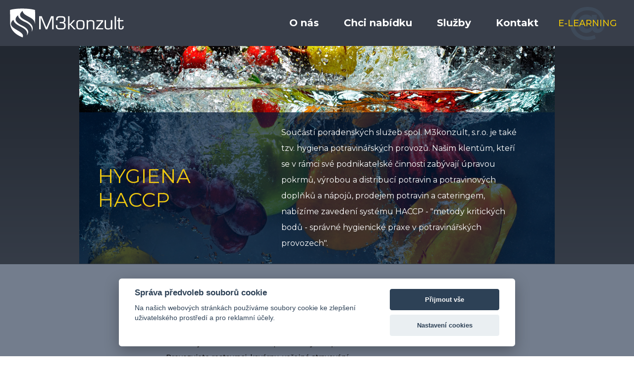

--- FILE ---
content_type: text/html; charset=UTF-8
request_url: https://www.m3konzult.cz/hygiena-haccp
body_size: 5874
content:
<!doctype html>
<html lang="cs">

<head>
    <meta charset="UTF-8">
    <title>Hygiena HACCP | M3konzult</title>
    <meta name="viewport" content="width=device-width, initial-scale=1">
    <meta http-equiv="X-UA-Compatible" content="ie=edge">
    <meta name="description" content="" />
    <meta name="keywords" content="" />
    <meta name="robots" content="index,follow" />

            <meta property="og:type" content="article" />
            <meta property="og:image" content="https://www.m3konzult.cz/data/clanky/1000/100/8/haccp_hlavni.jpg" />
        <!-- Favicon -->
    <link rel="apple-touch-icon" sizes="57x57" href="https://www.m3konzult.cz/assets/img/favicon/apple-icon-57x57.png">
    <link rel="apple-touch-icon" sizes="60x60" href="https://www.m3konzult.cz/assets/img/favicon/apple-icon-60x60.png">
    <link rel="apple-touch-icon" sizes="72x72" href="https://www.m3konzult.cz/assets/img/favicon/apple-icon-72x72.png">
    <link rel="apple-touch-icon" sizes="76x76" href="https://www.m3konzult.cz/assets/img/favicon/apple-icon-76x76.png">
    <link rel="apple-touch-icon" sizes="114x114" href="https://www.m3konzult.cz/assets/img/favicon/apple-icon-114x114.png">
    <link rel="apple-touch-icon" sizes="120x120" href="https://www.m3konzult.cz/assets/img/favicon/apple-icon-120x120.png">
    <link rel="apple-touch-icon" sizes="144x144" href="https://www.m3konzult.cz/assets/img/favicon/apple-icon-144x144.png">
    <link rel="apple-touch-icon" sizes="152x152" href="https://www.m3konzult.cz/assets/img/favicon/apple-icon-152x152.png">
    <link rel="apple-touch-icon" sizes="180x180" href="https://www.m3konzult.cz/assets/img/favicon/apple-icon-180x180.png">
    <link rel="icon" type="image/png" sizes="192x192" href="https://www.m3konzult.cz/assets/img/favicon/android-icon-192x192.png">
    <link rel="icon" type="image/png" sizes="32x32" href="https://www.m3konzult.cz/assets/img/favicon/favicon-32x32.png">
    <link rel="icon" type="image/png" sizes="96x96" href="https://www.m3konzult.cz/assets/img/favicon/favicon-96x96.png">
    <link rel="icon" type="image/png" sizes="16x16" href="https://www.m3konzult.cz/assets/img/favicon/favicon-16x16.png">
    <meta name="msapplication-TileColor" content="#ffffff">
    <meta name="msapplication-TileImage" content="https://www.m3konzult.cz/assets/img/favicon/ms-icon-144x144.png">
    <meta name="theme-color" content="#ffffff">

    <script src="https://consent.spaneco.com/sc.js" data-scid="59216610-d578-4dfb-8edd-ec400f1f8626"></script>

    <script src="https://www.m3konzult.cz/assets/js/axios/axios.min.js"></script>
    <script src="https://www.m3konzult.cz/assets/js/vue/vue@2.6.11.js"></script>
    <script src="https://www.m3konzult.cz/assets/js/vue/vee-validate.full.min.js"></script>
    <script src="https://www.m3konzult.cz/assets/js/jquery/3-1-0-jquery.min.js"></script>

    <script>
        Vue.component('validation-observer', VeeValidate.ValidationObserver);
        Vue.component('validation-provider', VeeValidate.ValidationProvider);
    </script>

    <link rel="stylesheet" href="https://www.m3konzult.cz/assets/css/main.css?v=1723115602">

    <script type="text/javascript">
        var _server_addr = "https://www.m3konzult.cz/";
        var _lng = "cz";
    </script>

</head>

<body>
    
    <div class="shadow js_disableNav"></div>
    <header class="header row center">
        <div class="container">
            <div class="col-12 header-col">
                <div class="row between middle">
                    <div class="header-logo">
                        <a href="https://www.m3konzult.cz/">
                            <svg class="header-svg" xmlns="http://www.w3.org/2000/svg" x="0px" y="0px" viewBox="0 0 347.561 89.354">
                                <defs />
                                <path d="M89.3 64.13V24.01l7.9.03 14.16 34.36L125.62 24l7.86.01v40.12H129v-36.7l-15.28 36.7h-4.49L94 27.5l-.1 36.64h-4.6zM140.27 51.2h4.6V54.35c0 1.44.06 2.45.2 3.03a3.66 3.66 0 001.76 2.37c.85.4 1.77.64 2.76.73s2.7.14 5.1.14h2.82c2.9 0 4.94-.36 6.11-1.07.71-.46 1.22-1.23 1.52-2.3s.45-2.49.45-4.27c0-2.14-.23-3.73-.7-4.78a3.73 3.73 0 00-2.5-2.11 8.5 8.5 0 00-2-.43 25.9 25.9 0 00-2.5-.1h-5.97v-3.96h5.55c1.78 0 3.2-.1 4.27-.32a3.64 3.64 0 002.33-1.95c.48-.98.72-2.55.72-4.73 0-1.53-.1-2.73-.32-3.6s-.64-1.54-1.28-2c-.57-.5-1.57-.84-3-1.02a50.11 50.11 0 00-5.87-.27c-1.89 0-3.32.05-4.3.14-.98.09-1.84.36-2.6.82-.81.43-1.36 1.2-1.65 2.3-.28 1.1-.43 2.9-.43 5.4h-4.59c0-3.1.23-5.43.7-7a6.7 6.7 0 012.37-3.6 9.15 9.15 0 014.2-1.64c1.67-.25 3.95-.37 6.83-.37 3.53 0 6.23.19 8.12.56s3.3 1.1 4.22 2.17a8.17 8.17 0 011.71 3.36c.32 1.28.48 2.69.48 4.22 0 1.39-.06 2.57-.18 3.55s-.41 1.9-.86 2.76a5.55 5.55 0 01-2.03 2.13 8.2 8.2 0 01-3.6 1.07c2.77.04 4.73.84 5.87 2.4 1 1.36 1.5 3.51 1.5 6.47 0 2.46-.14 4.3-.43 5.55a7.58 7.58 0 01-2.78 4.6 8.83 8.83 0 01-4.08 1.47c-1.8.26-4.38.4-7.72.4-2.82 0-4.76-.05-5.83-.16-2-.22-3.63-.68-4.91-1.4a7 7 0 01-3.53-4.26c-.35-1.18-.53-3.03-.53-5.56V51.2zM177.56 24.01h4.27v23.24h1.7l10.1-11.17h5.23l-12 12.94 14.2 15.11-5.56.01-11.94-13.48-1.73.01v13.46h-4.27V24.01zM214.42 35.77c2.78 0 4.8.1 6.09.32 2.03.35 3.54 1.05 4.54 2.08 1.17 1.17 1.94 3 2.3 5.45.2 1.42.32 3.7.32 6.84a44 44 0 01-.32 6.46c-.43 2.46-1.3 4.27-2.62 5.45-1.07.93-2.65 1.53-4.76 1.82a41.7 41.7 0 01-5.4.26c-3.2 0-5.49-.28-6.86-.85a6.59 6.59 0 01-3.07-2.38 10.93 10.93 0 01-1.47-4.25c-.3-1.81-.45-3.77-.45-5.87 0-3.2.1-5.73.3-7.56a9.1 9.1 0 011.7-4.62 7.55 7.55 0 014.3-2.62c1.35-.35 3.15-.53 5.4-.53zm.7 3.41h-1.34c-1.57 0-2.72.13-3.45.38s-1.33.64-1.79 1.18a5.83 5.83 0 00-1.23 3.01 32.95 32.95 0 00-.32 5.05v2.73c0 2.42.1 4.12.3 5.1.2.98.5 1.8.93 2.48.68 1.04 2.05 1.66 4.12 1.87.67.07 1.67.1 2.99.1 1.67 0 2.85-.04 3.52-.15 1.4-.21 2.37-.66 2.94-1.34.57-.67.96-1.65 1.18-2.93.2-1.29.32-2.8.32-4.54v-2.09c0-2.35-.08-4.27-.22-5.77s-.51-2.62-1.12-3.36-1.5-1.22-2.67-1.42a25.8 25.8 0 00-4.17-.3zM238.24 39.5a5.92 5.92 0 013.58-3.04 14.3 14.3 0 014.81-.7c4.13 0 7 .71 8.63 2.12 1.62 1.4 2.43 3.8 2.43 7.18v19.07h-4.17V45.17c0-2.35-.5-3.94-1.5-4.76s-2.75-1.22-5.28-1.22c-2.1 0-3.57.13-4.4.4-.85.26-1.6.72-2.28 1.36-1.21 1.1-1.82 3.26-1.82 6.46v16.72h-4.16V36.1h4.16v3.42zM264.15 36.09h20.25v3.96l-16.7 20.72 16.7-.06v3.42h-21.74V60.3l16.82-20.78h-15.33v-3.42zM308.06 60.4l-.1.1a6.18 6.18 0 01-3.85 3.31c-1.25.43-3 .64-5.23.64-3.39 0-5.87-.78-7.46-2.35-1.58-1.56-2.37-3.95-2.37-7.15V36.09h4.27v18.43c0 1.64.09 2.8.27 3.5.18.7.5 1.27.96 1.73.86.9 2.61 1.34 5.26 1.34 1.57 0 2.8-.1 3.7-.32a5.83 5.83 0 003.1-1.77c.97-1.06 1.45-3 1.45-5.82v-17.1h4.28v28.05h-4.28V60.4zM319.6 24.01h4.28v40.12h-4.28V24.01zM330.93 55.7V39.5h-3.69V36.1h3.69V29.3h4.27v6.79h10.85v3.42H335.2v17.2c0 1.92.3 3.15.9 3.68.36.32 1.3.56 2.84.7 2.14 0 3.42-.63 3.85-1.87.21-.64.32-1.6.32-2.89V54.2h3.95v1.39c0 2.95-.48 5.07-1.44 6.35a5.31 5.31 0 01-2.67 1.93c-1.14.39-2.51.58-4.12.58-1.5 0-2.74-.1-3.74-.32s-1.83-.65-2.5-1.33a5.07 5.07 0 01-1.34-2.75c-.21-1.16-.32-2.61-.32-4.36zM.56 4.72C.3 18.26 1 29.65.84 44.77s9.02 32.86 38.05 43.95C45.43 74 18.05 67.39 7.55 56.38s1.67-20.66 3.34-21.33c3.54 22.21 48.79 21.34 40.66 47.67.88-2.21 15.68-16.1-15.41-30.78S20.89 24.47 24.97 20.97c-.08 1.17-.5 10.48 17.92 19.08C74.22 52.4 66.22 71.4 66.22 71.4s15.21-19-18.6-35.1c-11.81-6.16-25.73-14.57-9.06-28.9 3.12 19.62 39.12 17 37.66 42.33.59-2.84 1.42-43.67 0-45C56.64-.95 17.06-.86.56 4.72z" />
                            </svg>
                        </a>
                    </div>
                    <div class="col-2 burger js_activeNav-btn">
                        <svg id="burgerHam" class="ham hamRotate ham8" viewBox="0 0 100 100" width="80" onclick="this.classList.toggle('active')">
                            <path class="line top" d="m 30,33 h 40 c 3.722839,0 7.5,3.126468 7.5,8.578427 0,5.451959 -2.727029,8.421573 -7.5,8.421573 h -20" />
                            <path class="line middle" d="m 30,50 h 40" />
                            <path class="line bottom" d="m 70,67 h -40 c 0,0 -7.5,-0.802118 -7.5,-8.365747 0,-7.563629 7.5,-8.634253 7.5,-8.634253 h 20" />
                        </svg>
                    </div>

                    <ul id="navMenu" class="header-nav js_activeNav-content">
                                                                                    <li class="header-nav-item ">
                                    <a href="https://www.m3konzult.cz/o-nas" class="header-nav-item-link ">
                                        O nás                                                                            </a>
                                                                    </li>
                                                            <li class="header-nav-item ">
                                    <a href="#nabidka" class="header-nav-item-link ">
                                        Chci nabídku                                                                            </a>
                                                                    </li>
                                                            <li class="header-nav-item  js_dropdown-btn dropdown  opened">
                                    <a href="#" class="header-nav-item-link  noclick active">
                                        Služby                                                                            </a>
                                                                            <ul class="dropdown-content js_dropdown-content">
                                                                                            <li class="dropdown-item">
                                                    <a href="https://www.m3konzult.cz/bozp" class="dropdown-item-link ">
                                                        <span>BOZP</span>
                                                                                                            </a>
                                                </li>
                                                                                            <li class="dropdown-item">
                                                    <a href="https://www.m3konzult.cz/pozarni-ochrana" class="dropdown-item-link ">
                                                        <span>Požární ochrana</span>
                                                                                                            </a>
                                                </li>
                                                                                            <li class="dropdown-item">
                                                    <a href="https://www.m3konzult.cz/skoleni" class="dropdown-item-link ">
                                                        <span>Školení</span>
                                                                                                            </a>
                                                </li>
                                                                                            <li class="dropdown-item">
                                                    <a href="https://www.m3konzult.cz/revize-a-kontroly" class="dropdown-item-link ">
                                                        <span>Revize a kontroly</span>
                                                                                                            </a>
                                                </li>
                                                                                            <li class="dropdown-item">
                                                    <a href="https://www.m3konzult.cz/hygiena-haccp" class="dropdown-item-link  active">
                                                        <span>Hygiena HACCP</span>
                                                                                                            </a>
                                                </li>
                                                                                            <li class="dropdown-item">
                                                    <a href="https://www.m3konzult.cz/koordinator-bozp-na-stavbach" class="dropdown-item-link ">
                                                        <span>Koordinátor BOZP na Stavbách</span>
                                                                                                            </a>
                                                </li>
                                                                                            <li class="dropdown-item">
                                                    <a href="https://www.m3konzult.cz/pozarni-bezpecnost-staveb" class="dropdown-item-link ">
                                                        <span>Požární bezpečnost Staveb</span>
                                                                                                            </a>
                                                </li>
                                                                                    </ul>
                                                                    </li>
                                                            <li class="header-nav-item ">
                                    <a href="https://www.m3konzult.cz/kontakt" class="header-nav-item-link ">
                                        Kontakt                                                                            </a>
                                                                    </li>
                                                                            <li class="header-nav-item">
                            <a href="http://ebezpecnost.eu/elearning/login.php" class="header-button-a">E-LEARNING</a>
                        </li>
                    </ul>
                </div>
            </div>
        </div>
    </header>

    <main>
        
<section class="header-page row center">
    <div class="col-12 col-lg-11 col-xl-9">
        <div class="header-page-content">
            <div class="row header-page-image">
                <img class="page-img" src=/data/clanky/1000/100/8/haccp_original.jpg>
            </div>
            <div class="sluzba-title row">
                <div class="col-11 col-xs-10 col-md-11 col-lg-4">
                    <h1 class="main-title">Hygiena HACCP</span>
                    </h1>
                </div>
                <div class="col-11 col-xs-10 col-md-11 col-lg-7 main-text">
                    Součástí poradenských služeb spol. M3konzult, s.r.o. je také tzv. hygiena potravinářských provozů. Našim klentům, kteří se v rámci své podnikatelské činnosti zabývají úpravou pokrmů, výrobou a distribucí potravin a potravinových doplňků a nápojů, prodejem potravin a cateringem, nabízíme zavedení systému HACCP - "metody kritických bodů - správné hygienické praxe v potravinářských provozech".                </div>
            </div>
        </div>
    </div>
</section>

<section class="row section-lightestgrey center">
    <div class="col-11 col-xs-10 col-md-11 col-xl-6">
        <div class="row section-lightestgrey-row">
            <div class="col-12" style="overflow-x:auto;">
                <h2>Potřebuji HACCP?</h2>
<p><strong>Odpovězte si na následující otázky:</strong></p>
<ul>
<li>Přicházejí Vaši zaměstnanci v práci do styku s potravinami?</li>
<li>Provozujete restauraci, kavárnu, veřejné stravování</li>
<li>Prodáváte potraviny?</li>
<li>Vyrábíte potraviny?</li>
<li>Převážíte potraviny?</li>
</ul>
<p>Mnohým problémům lze předejít včasnou revizí používaného zařízení a také kvalitním proškolením zaměstnanců.</p>            </div>
        </div>
    </div>
</section>

<section class="section-midgrey row center">
    <div class="col-11 col-xs-10 col-md-11 col-xl-6">
        <div class="row section-midgrey-row">
            <div class="col-12 section-midgrey-box">
                <h2>Na úseku HACCP pro vás zajistíme:</h2>
<ul>
<li>Odborné konzultace</li>
<li>Posouzení stavu HACCP ve Vašich prostorech a návrh opatření</li>
<li>Zpracování dokumentace HACCP</li>
<li>Informace - např. o změnách v oblasti hygienické praxe a jejich možného dopadu na Vás</li>
<li>Poradenskou činnost</li>
</ul>            </div>
        </div>
    </div>
</section>    </main>


    <footer id="nabidka" class="footer row center">
        <div class="col-11 col-xs-10 col-md-11 col-xl-6">
            <div class="row">
                <div class="col-12 col-lg-8 js-quote-form" v-cloak>
                    <h3 class="footer-title">Chci nabídku</h3>
                    <p class="succesAlert" v-if="isEmailSent">{{ msg }}</p>
                    <validation-observer class="footer-form col-12" lazy tag="form" ref="form" slim v-else>
                        <div class="row form-inputs-block first-block">
                            <validation-provider rules="required" v-slot="{ errors }" slim>
                                <div class="col-12 col-sm-6 form-input-col mb-10">
                                    <input :class="['footer-form-input', { 'is-error': errors[0] }]" v-model="data.name" type="text" placeholder="Jméno, příjmení">
                                </div>
                            </validation-provider>

                            <validation-provider rules="required" v-slot="{ errors }" slim>
                                <div class="col-12 col-sm-6 form-input-col mb-10">
                                    <input :class="['footer-form-input', { 'is-error': errors[0] }]" v-model="data.company" type="text" placeholder="Společnost">
                                </div>
                            </validation-provider>

                            <validation-provider rules="required" v-slot="{ errors }" slim>
                                <div class="col-12 col-sm-6 form-input-col mb-10">
                                    <input :class="['footer-form-input', { 'is-error': errors[0] }]" v-model="data.phone" type="text" placeholder="Telefon">
                                </div>
                            </validation-provider>

                            <validation-provider rules="required|email" v-slot="{ errors }" slim>
                                <div class="col-12 col-sm-6 form-input-col mb-10">
                                    <input :class="['footer-form-input', { 'is-error': errors[0] }]" v-model="data.email" type="email" placeholder="E-mail">
                                </div>
                            </validation-provider>

                            <validation-provider rules="required" v-slot="{ errors }" slim>
                                <div class="col-12 col-sm-6 form-input-col mb-10 mt-20">
                                    <h4 class="col-lg-6 footer-form-radio-title">V oblasti</h4>
                                    <script>
                                        let checkedArea = '';
                                    </script>
                                                                            <label class="radio-label">
                                            <input :class="['footer-radio-input', { 'is-error': errors[0] }]" type="radio" name="area" v-model="data.area" value="BOZP" >
                                                                                                                                                                                    <span class="footer-radio-opt"></span>
                                            <span class="footer-radio-label">BOZP</span>
                                        </label>
                                                                            <label class="radio-label">
                                            <input :class="['footer-radio-input', { 'is-error': errors[0] }]" type="radio" name="area" v-model="data.area" value="Požární ochrana" >
                                                                                                                                                                                    <span class="footer-radio-opt"></span>
                                            <span class="footer-radio-label">Požární ochrana</span>
                                        </label>
                                                                            <label class="radio-label">
                                            <input :class="['footer-radio-input', { 'is-error': errors[0] }]" type="radio" name="area" v-model="data.area" value="školení" >
                                                                                                                                                                                    <span class="footer-radio-opt"></span>
                                            <span class="footer-radio-label">školení</span>
                                        </label>
                                                                            <label class="radio-label">
                                            <input :class="['footer-radio-input', { 'is-error': errors[0] }]" type="radio" name="area" v-model="data.area" value="revize a kontroly" >
                                                                                                                                                                                    <span class="footer-radio-opt"></span>
                                            <span class="footer-radio-label">revize a kontroly</span>
                                        </label>
                                                                            <label class="radio-label">
                                            <input :class="['footer-radio-input', { 'is-error': errors[0] }]" type="radio" name="area" v-model="data.area" value="hygiena haccp" >
                                                                                                                                                <script>
                                                        checkedArea = "hygiena haccp";
                                                    </script>
                                                                                                                                        <span class="footer-radio-opt"></span>
                                            <span class="footer-radio-label">hygiena haccp</span>
                                        </label>
                                                                            <label class="radio-label">
                                            <input :class="['footer-radio-input', { 'is-error': errors[0] }]" type="radio" name="area" v-model="data.area" value="koordinátor bozp na stavbách" >
                                                                                                                                                                                    <span class="footer-radio-opt"></span>
                                            <span class="footer-radio-label">koordinátor bozp na stavbách</span>
                                        </label>
                                                                            <label class="radio-label">
                                            <input :class="['footer-radio-input', { 'is-error': errors[0] }]" type="radio" name="area" v-model="data.area" value="požární bezpečnost staveb" >
                                                                                                                                                                                    <span class="footer-radio-opt"></span>
                                            <span class="footer-radio-label">požární bezpečnost staveb</span>
                                        </label>
                                                                            <label class="radio-label">
                                            <input :class="['footer-radio-input', { 'is-error': errors[0] }]" type="radio" name="area" v-model="data.area" value="krizové a havarijní plánování" >
                                                                                                                                                                                    <span class="footer-radio-opt"></span>
                                            <span class="footer-radio-label">krizové a havarijní plánování</span>
                                        </label>
                                                                            <label class="radio-label">
                                            <input :class="['footer-radio-input', { 'is-error': errors[0] }]" type="radio" name="area" v-model="data.area" value="vše" >
                                                                                                                                                                                    <span class="footer-radio-opt"></span>
                                            <span class="footer-radio-label">vše</span>
                                        </label>
                                                                        <script>
                                        if (checkedArea === '') {
                                            checkedArea = "vše";
                                        }
                                    </script>
                                </div>
                            </validation-provider>

                            <div class="spacer"></div>
                            <validation-provider rules="required" v-slot="{ errors }" slim>
                                <div class="col-12 col-sm-6 form-input-col mb-10 mt-20 footer-note-submit">
                                    <textarea :class="['footer-form-textarea', { 'is-error': errors[0] }]" v-model="data.note" type="text" placeholder="Poznámka"></textarea>
                                    <input type="submit" value="Odeslat" class="footer-form-submit" @click="submit">
                                </div>
                            </validation-provider>

                        </div>
                    </validation-observer>
                    <p>Kliknutím na tlačítko odeslat, dávám souhlas se <a href="/gdpr">zpracováním mých osobních dat</a>.</p>
                </div>
                <div class="col-12 col-lg-4 footer-right-panel">
                    <div class="row footer-info">
                        <div class="col-12 footer-info-block">
                            <span class="footer-info-newline bold">M3konzult s.r.o.</span>
                            <span class="footer-info-newline">Provozní a krizová bezpečnost</span>
                            <span class="footer-info-newline">M3 konzult, s.r.o.</span>
                        </div>
                        <div class="col-12 footer-info-block">
                            <span class="footer-info-newline">Kalvodova 907/6</span>
                            <span class="footer-info-newline">Ostrava - Mariánské Hory</span>
                            <span class="footer-info-newline">709 00</span>
                        </div>
                        <div class="col-12 footer-info-block">
                            <span class="footer-info-newline"><a href="tel:+420 800 140 990">+420 800 140 990</a></span>
                            <span class="footer-info-newline"><a href="mailto:info@m3konzult.cz>">info@m3konzult.cz</a></span>
                        </div>
                        <div class="col-12 footer-info-block">
                            <span class="footer-info-newline">PŮSOBÍME PO CELÉ ČR</span>
                        </div>
                    </div>
                </div>
            </div>
        </div>
    </footer>

    <script type="text/plain" data-cookiecategory="analytics" src="//c.seznam.cz/js/retargeting.js"></script>
    <script type="text/plain" data-cookiecategory="analytics">
        window.sznIVA.IS.updateIdentities({
           eid: null,
        });

        var retargetingConf = {
           rtgId: 46968,
           consent: 1,
        };

        window.rc.retargetingHit(retargetingConf);
    </script>

            <script src="https://www.m3konzult.cz/assets/js/swiper/swiper-bundle.min.js?v=1723115602"></script>
    <script src="https://www.m3konzult.cz/assets/js/fancybox/jquery.fancybox.min.js?v="></script>
    <script src="https://www.m3konzult.cz/assets/js/dist/main.js?v=1723115602"></script>
    <script type="text/javascript">
            _server_addr = 'https://www.m3konzult.cz/';
            _today_date = '22.01.2026';
				
        </script>
</body>

</html>

--- FILE ---
content_type: text/css
request_url: https://www.m3konzult.cz/assets/css/main.css?v=1723115602
body_size: 12725
content:
@import"https://fonts.googleapis.com/css?family=Montserrat:300,400,500,600,700&subset=latin-ext";:root{--home-slider-photo-img-height: calc(100vh - 90px - 133.5px - 125px - 40px)}.glider-contain{width:100%;margin:0 auto;position:relative}.glider{margin:0 auto;position:relative;overflow-y:hidden;-webkit-overflow-scrolling:touch;-ms-overflow-style:none;transform:translateZ(0)}.glider-track{transform:translateZ(0);width:100%;margin:0;padding:0;display:flex;z-index:1}.glider.draggable{user-select:none;cursor:-webkit-grab;cursor:grab}.glider.draggable .glider-slide img{user-select:none;pointer-events:none}.glider.drag{cursor:-webkit-grabbing;cursor:grabbing}.glider-slide{user-select:none;justify-content:center;align-content:center;width:100%}.glider-slide img{max-width:100%}.glider::-webkit-scrollbar{opacity:0;height:0}.glider-prev,.glider-next{user-select:none;position:absolute;outline:none;background:none;padding:0;z-index:2;font-size:40px;text-decoration:none;left:-23px;border:0;top:30%;cursor:pointer;color:#666;opacity:1;line-height:1;transition:opacity .5s cubic-bezier(0.17, 0.67, 0.83, 0.67),color .5s cubic-bezier(0.17, 0.67, 0.83, 0.67)}.glider-prev:hover,.glider-next:hover,.glider-prev:focus,.glider-next:focus{color:#a89cc8}.glider-next{right:-23px;left:auto}.glider-next.disabled,.glider-prev.disabled{opacity:.25;color:#666;cursor:default}.glider-slide{min-width:150px}.glider-hide{opacity:0}.glider-dots{user-select:none;display:flex;flex-wrap:wrap;justify-content:center;margin:0 auto;padding:0}.glider-dot{background:none;border:0;padding:0;user-select:none;outline:none;display:block;cursor:pointer;color:#ccc;border-radius:999px;background:#ccc;width:12px;height:12px;margin:7px}.glider-dot:hover,.glider-dot:focus,.glider-dot.active{background:#a89cc8}@media(max-width: 36em){.glider::-webkit-scrollbar{opacity:1;-webkit-appearance:none;width:7px;height:3px}.glider::-webkit-scrollbar-thumb{opacity:1;border-radius:99px;background-color:rgba(156,156,156,.25);box-shadow:0 0 1px rgba(255,255,255,.25)}}@-webkit-keyframes "a"{0%{-webkit-transform:rotate(0deg);transform:rotate(0deg)}to{-webkit-transform:rotate(359deg);transform:rotate(359deg)}}@keyframes "a"{0%{-webkit-transform:rotate(0deg);transform:rotate(0deg)}to{-webkit-transform:rotate(359deg);transform:rotate(359deg)}}.fancybox-enabled{overflow:hidden}.fancybox-enabled body{overflow:visible;height:100%}.fancybox-container{position:fixed;top:0;left:0;width:100%;height:100%;z-index:99993;-webkit-backface-visibility:hidden;backface-visibility:hidden}.fancybox-container~.fancybox-container{z-index:99992}.fancybox-bg{position:absolute;top:0;right:0;bottom:0;left:0;background:#fff;opacity:0;transition-timing-function:cubic-bezier(0.55, 0.06, 0.68, 0.19);-webkit-backface-visibility:hidden;backface-visibility:hidden}.fancybox-container--ready .fancybox-bg{opacity:.87;transition-timing-function:cubic-bezier(0.22, 0.61, 0.36, 1)}.fancybox-controls{position:absolute;top:0;left:0;right:0;text-align:center;opacity:0;z-index:99994;transition:opacity .2s;pointer-events:none;-webkit-backface-visibility:hidden;backface-visibility:hidden;direction:ltr}.fancybox-show-controls .fancybox-controls{opacity:1}.fancybox-infobar{display:none}.fancybox-show-infobar .fancybox-infobar{display:inline-block;pointer-events:all}.fancybox-infobar__body{display:inline-block;width:70px;line-height:44px;font-size:13px;font-family:Helvetica Neue,Helvetica,Arial,sans-serif;text-align:center;color:#ddd;background-color:rgba(30,30,30,.7);pointer-events:none;-webkit-user-select:none;-moz-user-select:none;-ms-user-select:none;user-select:none;-webkit-touch-callout:none;-webkit-tap-highlight-color:transparent;-webkit-font-smoothing:subpixel-antialiased;background:rgba(14,51,104,.99)}.fancybox-buttons{position:absolute;top:0;right:0;display:none;pointer-events:all}.fancybox-show-buttons .fancybox-buttons{display:block}.fancybox-slider-wrap{overflow:hidden;direction:ltr;position:absolute;top:0;left:0;bottom:0;right:0;padding:0;margin:0;z-index:99993;-webkit-backface-visibility:hidden;backface-visibility:hidden;-webkit-tap-highlight-color:transparent}.fancybox-slider{position:absolute;top:0;left:0;bottom:0;right:0;padding:0;margin:0;z-index:99993;-webkit-backface-visibility:hidden;backface-visibility:hidden;-webkit-tap-highlight-color:transparent}.fancybox-slide{position:absolute;top:0;left:0;width:100%;height:100%;margin:0;padding:0;overflow:auto;outline:none;white-space:normal;box-sizing:border-box;text-align:center;z-index:99994;-webkit-overflow-scrolling:touch}.fancybox-slide:before{content:"";height:100%;width:0;display:inline-block;vertical-align:middle}.fancybox-slide>*{display:inline-block;vertical-align:middle;position:relative;padding:24px;margin:44px 0;border-width:0;text-align:left;background-color:#fff;overflow:auto;box-sizing:border-box}.fancybox-slide--image{overflow:hidden}.fancybox-slide--image:before{display:none}.fancybox-content{display:inline-block;position:relative;margin:44px auto;padding:0;border:0;width:80%;height:calc(100% - 88px);vertical-align:middle;line-height:normal;text-align:left;white-space:normal;outline:none;font-size:16px;font-family:Arial,sans-serif;box-sizing:border-box;-webkit-tap-highlight-color:transparent;-webkit-overflow-scrolling:touch}.fancybox-iframe{display:block;margin:0;padding:0;border:0;width:100%;height:100%;background:#fff}.fancybox-slide--video .fancybox-content{background:transparent}.fancybox-slide--video .fancybox-iframe{background:transparent}.fancybox-slide--video .fancybox-close-small{top:-36px;right:-36px;background:transparent}.fancybox-placeholder{z-index:99995;background:transparent;cursor:default;overflow:visible;-webkit-transform-origin:top left;transform-origin:top left;background-size:100% 100%;background-repeat:no-repeat;-webkit-backface-visibility:hidden;backface-visibility:hidden;position:absolute;top:0;left:0;margin:0;padding:0;border:0}.fancybox-image{position:absolute;top:0;left:0;margin:0;padding:0;border:0;width:100%;height:100%;max-width:none;max-height:none;background:transparent;background-size:100% 100%}.fancybox-spaceball{position:absolute;top:0;left:0;margin:0;padding:0;border:0;width:100%;height:100%;max-width:none;max-height:none;background:transparent;background-size:100% 100%;z-index:1}.fancybox-controls--canzoomOut .fancybox-placeholder{cursor:zoom-out}.fancybox-controls--canzoomIn .fancybox-placeholder{cursor:zoom-in}.fancybox-controls--canGrab .fancybox-placeholder{cursor:-webkit-grab;cursor:grab}.fancybox-controls--isGrabbing .fancybox-placeholder{cursor:-webkit-grabbing;cursor:grabbing}.fancybox-tmp{position:absolute;top:-9999px;left:-9999px;visibility:hidden}.fancybox-error{position:absolute;margin:0;padding:40px;top:50%;left:50%;width:380px;max-width:100%;-webkit-transform:translate(-50%, -50%);transform:translate(-50%, -50%);background:#fff;cursor:default}.fancybox-error p{margin:0;padding:0;color:#444;font:16px/20px Helvetica Neue,Helvetica,Arial,sans-serif}.fancybox-close-small{position:absolute;top:0;right:0;width:44px;height:44px;padding:0;margin:0;border:0;border-radius:0;outline:none;background:transparent;z-index:10;cursor:pointer}.fancybox-close-small:after{content:"×";position:absolute;top:5px;right:5px;width:30px;height:30px;font:20px/30px Arial,Helvetica Neue,Helvetica,sans-serif;color:#888;font-weight:300;text-align:center;border-radius:50%;border-width:0;background:#fff;transition:background .2s;box-sizing:border-box;z-index:2}.fancybox-close-small:focus:after{outline:1px dotted #888}.fancybox-close-small:hover:after{color:#555;background:#eee}.fancybox-caption-wrap{position:absolute;bottom:0;left:0;right:0;padding:0 30px;z-index:99998;-webkit-backface-visibility:hidden;backface-visibility:hidden;box-sizing:border-box;background:#333;pointer-events:none}.fancybox-show-caption .fancybox-caption-wrap{opacity:1}.fancybox-caption{padding:30px 0;border-top:1px solid rgba(255,255,255,.4);font-size:14px;font-family:Helvetica Neue,Helvetica,Arial,sans-serif;color:#fff;line-height:20px;-webkit-text-size-adjust:none;text-align:center}.fancybox-caption a{pointer-events:all;color:#fff;text-decoration:underline}.fancybox-caption button{pointer-events:all}.fancybox-button{display:inline-block;position:relative;width:44px;height:44px;line-height:44px;margin:0;padding:0;border:0;border-radius:0;cursor:pointer;background:transparent;color:#fff;box-sizing:border-box;vertical-align:top;outline:none;background:rgba(14,51,104,.99)}.fancybox-button:hover{background:rgba(14,51,104,.79)}.fancybox-button:after{content:"";pointer-events:none;position:absolute;border-color:#fff;background-color:currentColor;color:currentColor;opacity:.9;box-sizing:border-box;display:inline-block}.fancybox-button:before{content:"";pointer-events:none;position:absolute;border-color:#fff;background-color:currentColor;color:currentColor;opacity:.9;box-sizing:border-box;display:inline-block}.fancybox-button--disabled{cursor:default;pointer-events:none}.fancybox-button--disabled:after{opacity:.5}.fancybox-button--disabled:before{opacity:.5}.fancybox-button--left{border-bottom-left-radius:5px}.fancybox-button--left:after{left:20px;-webkit-transform:rotate(-135deg);transform:rotate(-135deg);top:18px;width:6px;height:6px;background:transparent;border-top:2px solid currentColor;border-right:2px solid currentColor}.fancybox-button--right{border-bottom-right-radius:5px}.fancybox-button--right:after{top:18px;width:6px;height:6px;background:transparent;border-top:2px solid currentColor;border-right:2px solid currentColor;right:20px;-webkit-transform:rotate(45deg);transform:rotate(45deg)}.fancybox-button--close{float:right}.fancybox-button--close:after{content:"";display:inline-block;position:absolute;height:2px;width:16px;top:calc(50% - 1px);left:calc(50% - 8px);-webkit-transform:rotate(-45deg);transform:rotate(-45deg)}.fancybox-button--close:before{content:"";display:inline-block;position:absolute;height:2px;width:16px;top:calc(50% - 1px);left:calc(50% - 8px);-webkit-transform:rotate(45deg);transform:rotate(45deg)}.fancybox-loading{border:6px solid rgba(99,99,99,.4);border-top:6px solid rgba(255,255,255,.6);border-radius:100%;height:50px;width:50px;-webkit-animation:a .8s infinite linear;animation:a .8s infinite linear;background:transparent;position:absolute;top:50%;left:50%;margin-top:-25px;margin-left:-25px;z-index:99999}.fancybox-button--fullscreen:before{width:15px;height:11px;left:15px;top:16px;border:2px solid;background:none}.fancybox-button--play:before{top:16px;left:18px;width:0;height:0;border-top:6px inset transparent;border-bottom:6px inset transparent;border-left:10px solid;border-radius:1px;background:transparent}.fancybox-button--pause:before{top:16px;left:18px;width:7px;height:11px;border-style:solid;border-width:0 2px;background:transparent}.fancybox-button--thumbs span{font-size:23px}.fancybox-button--thumbs:before{top:20px;left:21px;width:3px;height:3px;box-shadow:0 -4px 0,-4px -4px 0,4px -4px 0,inset 0 0 0 32px,-4px 0 0,4px 0 0,0 4px 0,-4px 4px 0,4px 4px 0}.fancybox-container--thumbs .fancybox-caption-wrap{right:220px}.fancybox-container--thumbs .fancybox-controls{right:220px}.fancybox-container--thumbs .fancybox-slider-wrap{right:220px}.fancybox-thumbs{position:absolute;top:0;right:0;bottom:0;left:auto;width:220px;margin:0;padding:5px 5px 0 0;background:#fff;z-index:99993;word-break:normal;-webkit-overflow-scrolling:touch;-webkit-tap-highlight-color:transparent;box-sizing:border-box}.fancybox-thumbs>ul{list-style:none;position:absolute;position:relative;width:100%;height:100%;margin:0;padding:0;overflow-x:hidden;overflow-y:auto;font-size:0}.fancybox-thumbs>ul>li{float:left;overflow:hidden;max-width:50%;padding:0;margin:0;width:105px;height:75px;position:relative;cursor:pointer;outline:none;border:5px solid #fff;border-top-width:0;border-right-width:0;-webkit-tap-highlight-color:transparent;-webkit-backface-visibility:hidden;backface-visibility:hidden;box-sizing:border-box}.fancybox-thumbs>ul>li>img{position:absolute;top:0;left:0;min-width:100%;min-height:100%;max-width:none;max-height:none;-webkit-touch-callout:none;-webkit-user-select:none;-moz-user-select:none;-ms-user-select:none;user-select:none}.fancybox-thumbs>ul>li:before{content:"";position:absolute;top:0;right:0;bottom:0;left:0;border-radius:2px;border:4px solid #4ea7f9;z-index:99991;opacity:0;transition:all .2s cubic-bezier(0.25, 0.46, 0.45, 0.94)}.fancybox-thumbs>ul>li.fancybox-thumbs-active:before{opacity:1}li.fancybox-thumbs-loading{background:rgba(0,0,0,.1)}@media(max-width: 800px){.fancybox-controls{text-align:left}.fancybox-button--left{display:none !important}.fancybox-button--right{display:none !important}.fancybox-buttons button:not(.fancybox-button--close){display:none !important}.fancybox-caption{padding:20px 0;margin:0}.fancybox-thumbs{display:none !important}.fancybox-container--thumbs .fancybox-caption-wrap{right:0}.fancybox-container--thumbs .fancybox-controls{right:0}.fancybox-container--thumbs .fancybox-slider-wrap{right:0}}@font-face{font-family:swiper-icons;src:url("data:application/font-woff;charset=utf-8;base64, [base64]//wADZ2x5ZgAAAywAAADMAAAD2MHtryVoZWFkAAABbAAAADAAAAA2E2+eoWhoZWEAAAGcAAAAHwAAACQC9gDzaG10eAAAAigAAAAZAAAArgJkABFsb2NhAAAC0AAAAFoAAABaFQAUGG1heHAAAAG8AAAAHwAAACAAcABAbmFtZQAAA/gAAAE5AAACXvFdBwlwb3N0AAAFNAAAAGIAAACE5s74hXjaY2BkYGAAYpf5Hu/j+W2+MnAzMYDAzaX6QjD6/4//Bxj5GA8AuRwMYGkAPywL13jaY2BkYGA88P8Agx4j+/8fQDYfA1AEBWgDAIB2BOoAeNpjYGRgYNBh4GdgYgABEMnIABJzYNADCQAACWgAsQB42mNgYfzCOIGBlYGB0YcxjYGBwR1Kf2WQZGhhYGBiYGVmgAFGBiQQkOaawtDAoMBQxXjg/wEGPcYDDA4wNUA2CCgwsAAAO4EL6gAAeNpj2M0gyAACqxgGNWBkZ2D4/wMA+xkDdgAAAHjaY2BgYGaAYBkGRgYQiAHyGMF8FgYHIM3DwMHABGQrMOgyWDLEM1T9/w8UBfEMgLzE////P/5//f/V/xv+r4eaAAeMbAxwIUYmIMHEgKYAYjUcsDAwsLKxc3BycfPw8jEQA/[base64]/uznmfPFBNODM2K7MTQ45YEAZqGP81AmGGcF3iPqOop0r1SPTaTbVkfUe4HXj97wYE+yNwWYxwWu4v1ugWHgo3S1XdZEVqWM7ET0cfnLGxWfkgR42o2PvWrDMBSFj/IHLaF0zKjRgdiVMwScNRAoWUoH78Y2icB/yIY09An6AH2Bdu/UB+yxopYshQiEvnvu0dURgDt8QeC8PDw7Fpji3fEA4z/PEJ6YOB5hKh4dj3EvXhxPqH/SKUY3rJ7srZ4FZnh1PMAtPhwP6fl2PMJMPDgeQ4rY8YT6Gzao0eAEA409DuggmTnFnOcSCiEiLMgxCiTI6Cq5DZUd3Qmp10vO0LaLTd2cjN4fOumlc7lUYbSQcZFkutRG7g6JKZKy0RmdLY680CDnEJ+UMkpFFe1RN7nxdVpXrC4aTtnaurOnYercZg2YVmLN/d/gczfEimrE/fs/bOuq29Zmn8tloORaXgZgGa78yO9/cnXm2BpaGvq25Dv9S4E9+5SIc9PqupJKhYFSSl47+Qcr1mYNAAAAeNptw0cKwkAAAMDZJA8Q7OUJvkLsPfZ6zFVERPy8qHh2YER+3i/BP83vIBLLySsoKimrqKqpa2hp6+jq6RsYGhmbmJqZSy0sraxtbO3sHRydnEMU4uR6yx7JJXveP7WrDycAAAAAAAH//wACeNpjYGRgYOABYhkgZgJCZgZNBkYGLQZtIJsFLMYAAAw3ALgAeNolizEKgDAQBCchRbC2sFER0YD6qVQiBCv/H9ezGI6Z5XBAw8CBK/m5iQQVauVbXLnOrMZv2oLdKFa8Pjuru2hJzGabmOSLzNMzvutpB3N42mNgZGBg4GKQYzBhYMxJLMlj4GBgAYow/P/PAJJhLM6sSoWKfWCAAwDAjgbRAAB42mNgYGBkAIIbCZo5IPrmUn0hGA0AO8EFTQAA") format("woff");font-weight:400;font-style:normal}:root{--swiper-theme-color:#007aff}.swiper-container{margin-left:auto;margin-right:auto;position:relative;overflow:hidden;list-style:none;padding:0;z-index:1}.swiper-container-vertical>.swiper-wrapper{flex-direction:column}.swiper-wrapper{position:relative;width:100%;height:100%;z-index:1;display:flex;transition-property:transform;box-sizing:content-box}.swiper-container-android .swiper-slide,.swiper-wrapper{transform:translate3d(0px, 0, 0)}.swiper-container-multirow>.swiper-wrapper{flex-wrap:wrap}.swiper-container-multirow-column>.swiper-wrapper{flex-wrap:wrap;flex-direction:column}.swiper-container-free-mode>.swiper-wrapper{transition-timing-function:ease-out;margin:0 auto}.swiper-slide{flex-shrink:0;width:100%;height:100%;position:relative;transition-property:transform}.swiper-slide-invisible-blank{visibility:hidden}.swiper-container-autoheight,.swiper-container-autoheight .swiper-slide{height:auto}.swiper-container-autoheight .swiper-wrapper{align-items:flex-start;transition-property:transform,height}.swiper-container-3d{perspective:1200px}.swiper-container-3d .swiper-cube-shadow,.swiper-container-3d .swiper-slide,.swiper-container-3d .swiper-slide-shadow-bottom,.swiper-container-3d .swiper-slide-shadow-left,.swiper-container-3d .swiper-slide-shadow-right,.swiper-container-3d .swiper-slide-shadow-top,.swiper-container-3d .swiper-wrapper{transform-style:preserve-3d}.swiper-container-3d .swiper-slide-shadow-bottom,.swiper-container-3d .swiper-slide-shadow-left,.swiper-container-3d .swiper-slide-shadow-right,.swiper-container-3d .swiper-slide-shadow-top{position:absolute;left:0;top:0;width:100%;height:100%;pointer-events:none;z-index:10}.swiper-container-3d .swiper-slide-shadow-left{background-image:linear-gradient(to left, rgba(0, 0, 0, 0.5), rgba(0, 0, 0, 0))}.swiper-container-3d .swiper-slide-shadow-right{background-image:linear-gradient(to right, rgba(0, 0, 0, 0.5), rgba(0, 0, 0, 0))}.swiper-container-3d .swiper-slide-shadow-top{background-image:linear-gradient(to top, rgba(0, 0, 0, 0.5), rgba(0, 0, 0, 0))}.swiper-container-3d .swiper-slide-shadow-bottom{background-image:linear-gradient(to bottom, rgba(0, 0, 0, 0.5), rgba(0, 0, 0, 0))}.swiper-container-css-mode>.swiper-wrapper{overflow:auto;scrollbar-width:none;-ms-overflow-style:none}.swiper-container-css-mode>.swiper-wrapper::-webkit-scrollbar{display:none}.swiper-container-css-mode>.swiper-wrapper>.swiper-slide{scroll-snap-align:start start}.swiper-container-horizontal.swiper-container-css-mode>.swiper-wrapper{scroll-snap-type:x mandatory}.swiper-container-vertical.swiper-container-css-mode>.swiper-wrapper{scroll-snap-type:y mandatory}:root{--swiper-navigation-size:44px}.swiper-button-next,.swiper-button-prev{position:absolute;top:50%;width:calc(var(--swiper-navigation-size)/ 44 * 27);height:var(--swiper-navigation-size);margin-top:calc(-1 * var(--swiper-navigation-size)/ 2);z-index:10;cursor:pointer;display:flex;align-items:center;justify-content:center;color:var(--swiper-navigation-color, var(--swiper-theme-color))}.swiper-button-next.swiper-button-disabled,.swiper-button-prev.swiper-button-disabled{opacity:.35;cursor:auto;pointer-events:none}.swiper-button-next:after,.swiper-button-prev:after{font-family:swiper-icons;font-size:var(--swiper-navigation-size);text-transform:none !important;letter-spacing:0;text-transform:none;font-variant:initial;line-height:1}.swiper-button-prev,.swiper-container-rtl .swiper-button-next{left:10px;right:auto}.swiper-button-prev:after,.swiper-container-rtl .swiper-button-next:after{content:"prev"}.swiper-button-next,.swiper-container-rtl .swiper-button-prev{right:10px;left:auto}.swiper-button-next:after,.swiper-container-rtl .swiper-button-prev:after{content:"next"}.swiper-button-next.swiper-button-white,.swiper-button-prev.swiper-button-white{--swiper-navigation-color:#ffffff}.swiper-button-next.swiper-button-black,.swiper-button-prev.swiper-button-black{--swiper-navigation-color:#000000}.swiper-button-lock{display:none}.swiper-pagination{position:absolute;text-align:center;transition:.3s opacity;transform:translate3d(0, 0, 0);z-index:10}.swiper-pagination.swiper-pagination-hidden{opacity:0}.swiper-container-horizontal>.swiper-pagination-bullets,.swiper-pagination-custom,.swiper-pagination-fraction{bottom:10px;left:0;width:100%}.swiper-pagination-bullets-dynamic{overflow:hidden;font-size:0}.swiper-pagination-bullets-dynamic .swiper-pagination-bullet{transform:scale(0.33);position:relative}.swiper-pagination-bullets-dynamic .swiper-pagination-bullet-active{transform:scale(1)}.swiper-pagination-bullets-dynamic .swiper-pagination-bullet-active-main{transform:scale(1)}.swiper-pagination-bullets-dynamic .swiper-pagination-bullet-active-prev{transform:scale(0.66)}.swiper-pagination-bullets-dynamic .swiper-pagination-bullet-active-prev-prev{transform:scale(0.33)}.swiper-pagination-bullets-dynamic .swiper-pagination-bullet-active-next{transform:scale(0.66)}.swiper-pagination-bullets-dynamic .swiper-pagination-bullet-active-next-next{transform:scale(0.33)}.swiper-pagination-bullet{width:8px;height:8px;display:inline-block;border-radius:100%;background:#000;opacity:.2}button.swiper-pagination-bullet{border:none;margin:0;padding:0;box-shadow:none;-webkit-appearance:none;-moz-appearance:none;appearance:none}.swiper-pagination-clickable .swiper-pagination-bullet{cursor:pointer}.swiper-pagination-bullet-active{opacity:1;background:var(--swiper-pagination-color, var(--swiper-theme-color))}.swiper-container-vertical>.swiper-pagination-bullets{right:10px;top:50%;transform:translate3d(0px, -50%, 0)}.swiper-container-vertical>.swiper-pagination-bullets .swiper-pagination-bullet{margin:6px 0;display:block}.swiper-container-vertical>.swiper-pagination-bullets.swiper-pagination-bullets-dynamic{top:50%;transform:translateY(-50%);width:8px}.swiper-container-vertical>.swiper-pagination-bullets.swiper-pagination-bullets-dynamic .swiper-pagination-bullet{display:inline-block;transition:.2s transform,.2s top}.swiper-container-horizontal>.swiper-pagination-bullets .swiper-pagination-bullet{margin:0 4px}.swiper-container-horizontal>.swiper-pagination-bullets.swiper-pagination-bullets-dynamic{left:50%;transform:translateX(-50%);white-space:nowrap}.swiper-container-horizontal>.swiper-pagination-bullets.swiper-pagination-bullets-dynamic .swiper-pagination-bullet{transition:.2s transform,.2s left}.swiper-container-horizontal.swiper-container-rtl>.swiper-pagination-bullets-dynamic .swiper-pagination-bullet{transition:.2s transform,.2s right}.swiper-pagination-progressbar{background:rgba(0,0,0,.25);position:absolute}.swiper-pagination-progressbar .swiper-pagination-progressbar-fill{background:var(--swiper-pagination-color, var(--swiper-theme-color));position:absolute;left:0;top:0;width:100%;height:100%;transform:scale(0);transform-origin:left top}.swiper-container-rtl .swiper-pagination-progressbar .swiper-pagination-progressbar-fill{transform-origin:right top}.swiper-container-horizontal>.swiper-pagination-progressbar,.swiper-container-vertical>.swiper-pagination-progressbar.swiper-pagination-progressbar-opposite{width:100%;height:4px;left:0;top:0}.swiper-container-horizontal>.swiper-pagination-progressbar.swiper-pagination-progressbar-opposite,.swiper-container-vertical>.swiper-pagination-progressbar{width:4px;height:100%;left:0;top:0}.swiper-pagination-white{--swiper-pagination-color:#ffffff}.swiper-pagination-black{--swiper-pagination-color:#000000}.swiper-pagination-lock{display:none}.swiper-scrollbar{border-radius:10px;position:relative;-ms-touch-action:none;background:rgba(0,0,0,.1)}.swiper-container-horizontal>.swiper-scrollbar{position:absolute;left:1%;bottom:3px;z-index:50;height:5px;width:98%}.swiper-container-vertical>.swiper-scrollbar{position:absolute;right:3px;top:1%;z-index:50;width:5px;height:98%}.swiper-scrollbar-drag{height:100%;width:100%;position:relative;background:rgba(0,0,0,.5);border-radius:10px;left:0;top:0}.swiper-scrollbar-cursor-drag{cursor:move}.swiper-scrollbar-lock{display:none}.swiper-zoom-container{width:100%;height:100%;display:flex;justify-content:center;align-items:center;text-align:center}.swiper-zoom-container>canvas,.swiper-zoom-container>img,.swiper-zoom-container>svg{max-width:100%;max-height:100%;object-fit:contain}.swiper-slide-zoomed{cursor:move}.swiper-lazy-preloader{width:42px;height:42px;position:absolute;left:50%;top:50%;margin-left:-21px;margin-top:-21px;z-index:10;transform-origin:50%;animation:swiper-preloader-spin 1s infinite linear;box-sizing:border-box;border:4px solid var(--swiper-preloader-color, var(--swiper-theme-color));border-radius:50%;border-top-color:transparent}.swiper-lazy-preloader-white{--swiper-preloader-color:#fff}.swiper-lazy-preloader-black{--swiper-preloader-color:#000}@keyframes swiper-preloader-spin{100%{transform:rotate(360deg)}}.swiper-container .swiper-notification{position:absolute;left:0;top:0;pointer-events:none;opacity:0;z-index:-1000}.swiper-container-fade.swiper-container-free-mode .swiper-slide{transition-timing-function:ease-out}.swiper-container-fade .swiper-slide{pointer-events:none;transition-property:opacity}.swiper-container-fade .swiper-slide .swiper-slide{pointer-events:none}.swiper-container-fade .swiper-slide-active,.swiper-container-fade .swiper-slide-active .swiper-slide-active{pointer-events:auto}.swiper-container-cube{overflow:visible}.swiper-container-cube .swiper-slide{pointer-events:none;-webkit-backface-visibility:hidden;backface-visibility:hidden;z-index:1;visibility:hidden;transform-origin:0 0;width:100%;height:100%}.swiper-container-cube .swiper-slide .swiper-slide{pointer-events:none}.swiper-container-cube.swiper-container-rtl .swiper-slide{transform-origin:100% 0}.swiper-container-cube .swiper-slide-active,.swiper-container-cube .swiper-slide-active .swiper-slide-active{pointer-events:auto}.swiper-container-cube .swiper-slide-active,.swiper-container-cube .swiper-slide-next,.swiper-container-cube .swiper-slide-next+.swiper-slide,.swiper-container-cube .swiper-slide-prev{pointer-events:auto;visibility:visible}.swiper-container-cube .swiper-slide-shadow-bottom,.swiper-container-cube .swiper-slide-shadow-left,.swiper-container-cube .swiper-slide-shadow-right,.swiper-container-cube .swiper-slide-shadow-top{z-index:0;-webkit-backface-visibility:hidden;backface-visibility:hidden}.swiper-container-cube .swiper-cube-shadow{position:absolute;left:0;bottom:0px;width:100%;height:100%;background:#000;opacity:.6;-webkit-filter:blur(50px);filter:blur(50px);z-index:0}.swiper-container-flip{overflow:visible}.swiper-container-flip .swiper-slide{pointer-events:none;-webkit-backface-visibility:hidden;backface-visibility:hidden;z-index:1}.swiper-container-flip .swiper-slide .swiper-slide{pointer-events:none}.swiper-container-flip .swiper-slide-active,.swiper-container-flip .swiper-slide-active .swiper-slide-active{pointer-events:auto}.swiper-container-flip .swiper-slide-shadow-bottom,.swiper-container-flip .swiper-slide-shadow-left,.swiper-container-flip .swiper-slide-shadow-right,.swiper-container-flip .swiper-slide-shadow-top{z-index:0;-webkit-backface-visibility:hidden;backface-visibility:hidden}.glider{overflow:auto;-ms-overflow-style:none;scrollbar-width:none}/*! normalize.css v8.0.1 | MIT License | github.com/necolas/normalize.css */html{line-height:1.15;-webkit-text-size-adjust:100%}body{margin:0}main{display:block}h1{font-size:2em;margin:.67em 0}hr{box-sizing:content-box;height:0;overflow:visible}pre{font-family:monospace,monospace;font-size:1em}a{background-color:transparent}abbr[title]{border-bottom:none;text-decoration:underline;text-decoration:underline dotted}b,strong{font-weight:bolder}code,kbd,samp{font-family:monospace,monospace;font-size:1em}small{font-size:80%}sub,sup{font-size:75%;line-height:0;position:relative;vertical-align:baseline}sub{bottom:-0.25em}sup{top:-0.5em}img{border-style:none}button,input,optgroup,select,textarea{font-family:inherit;font-size:100%;line-height:1.15;margin:0}button,input{overflow:visible}button,select{text-transform:none}button,[type=button],[type=reset],[type=submit]{-webkit-appearance:button}button::-moz-focus-inner,[type=button]::-moz-focus-inner,[type=reset]::-moz-focus-inner,[type=submit]::-moz-focus-inner{border-style:none;padding:0}button:-moz-focusring,[type=button]:-moz-focusring,[type=reset]:-moz-focusring,[type=submit]:-moz-focusring{outline:1px dotted ButtonText}fieldset{padding:.35em .75em .625em}legend{box-sizing:border-box;color:inherit;display:table;max-width:100%;padding:0;white-space:normal}progress{vertical-align:baseline}textarea{overflow:auto}[type=checkbox],[type=radio]{box-sizing:border-box;padding:0}[type=number]::-webkit-inner-spin-button,[type=number]::-webkit-outer-spin-button{height:auto}[type=search]{-webkit-appearance:textfield;outline-offset:-2px}[type=search]::-webkit-search-decoration{-webkit-appearance:none}::-webkit-file-upload-button{-webkit-appearance:button;font:inherit}details{display:block}summary{display:list-item}template{display:none}[hidden]{display:none}[v-cloak]{display:none}html{box-sizing:border-box;font-size:62.5%}body{font-size:1.6rem;font-family:"Montserrat",sans-serif;overflow-x:hidden}html.is-menu-open body{overflow:hidden}*,*::before,*::after{box-sizing:inherit}img,svg{max-width:100%;height:auto;vertical-align:top;align-self:flex-start}img[height],img[width],svg[height],svg[width]{max-width:none}svg{fill:currentColor}.container,.container--fluid{margin:0 auto;padding-left:20px;padding-right:20px;width:100%;max-width:1366px}.container--fluid{padding-left:0;padding-right:0}body{font-family:"Montserrat",sans-serif;color:#333;font-weight:400;position:relative;overflow-y:scroll}h1,h2,h3,h4,h5,h6,p,.h1,.h2,.h3,.h4,.h5,.h6{margin:0}h1,h2,h3,h4,h5,h6,.h1,.h2,.h3,.h4,.h5,.h6{font-weight:400;line-height:1.2}h1,.h1{font-size:4rem;color:#f2af00}h2,.h2{color:#0e3368}p{font-size:14px;line-height:2;font-weight:500}a{color:inherit}.title--fancy-underline{display:inline-block;position:relative;padding-bottom:10px}.title--fancy-underline::before{content:"";position:absolute;left:0;bottom:0;width:100%;height:2px;background-color:#b2b2b2}.title--fancy-underline::after{content:"";position:absolute;left:0;bottom:0;width:20px;height:2px;background-color:#000;transform-origin:top left}.text-transform--uppercase{text-transform:uppercase}.text-align--left{text-align:left !important}.text-align--center{text-align:center !important}.text-align--right{text-align:right !important}.primary-color{color:#f2af00}.white-color{color:#fff;font-weight:bold}.clearfix::after{clear:both;content:"";display:table}.hide-text{overflow:hidden;padding:0;text-indent:101%;white-space:nowrap}.visually-hidden{border:0;clip:rect(0 0 0 0);height:1px;margin:-1px;overflow:hidden;padding:0;position:absolute;width:1px}.position--relative{position:relative}.position--absolute{position:absolute}.mt-0{margin-top:0px !important}.pt-0{padding-top:0px !important}.mb-0{margin-bottom:0px !important}.pb-0{padding-bottom:0px !important}.ml-0{margin-left:0px !important}.pl-0{padding-left:0px !important}.mr-0{margin-right:0px !important}.pr-0{padding-right:0px !important}.mt-1{margin-top:1px !important}.pt-1{padding-top:1px !important}.mb-1{margin-bottom:1px !important}.pb-1{padding-bottom:1px !important}.ml-1{margin-left:1px !important}.pl-1{padding-left:1px !important}.mr-1{margin-right:1px !important}.pr-1{padding-right:1px !important}.mt-5{margin-top:5px !important}.pt-5{padding-top:5px !important}.mb-5{margin-bottom:5px !important}.pb-5{padding-bottom:5px !important}.ml-5{margin-left:5px !important}.pl-5{padding-left:5px !important}.mr-5{margin-right:5px !important}.pr-5{padding-right:5px !important}.mt-10{margin-top:10px !important}.pt-10{padding-top:10px !important}.mb-10{margin-bottom:10px !important}.pb-10{padding-bottom:10px !important}.ml-10{margin-left:10px !important}.pl-10{padding-left:10px !important}.mr-10{margin-right:10px !important}.pr-10{padding-right:10px !important}.mt-15{margin-top:15px !important}.pt-15{padding-top:15px !important}.mb-15{margin-bottom:15px !important}.pb-15{padding-bottom:15px !important}.ml-15{margin-left:15px !important}.pl-15{padding-left:15px !important}.mr-15{margin-right:15px !important}.pr-15{padding-right:15px !important}.mt-20{margin-top:20px !important}.pt-20{padding-top:20px !important}.mb-20{margin-bottom:20px !important}.pb-20{padding-bottom:20px !important}.ml-20{margin-left:20px !important}.pl-20{padding-left:20px !important}.mr-20{margin-right:20px !important}.pr-20{padding-right:20px !important}.mt-25{margin-top:25px !important}.pt-25{padding-top:25px !important}.mb-25{margin-bottom:25px !important}.pb-25{padding-bottom:25px !important}.ml-25{margin-left:25px !important}.pl-25{padding-left:25px !important}.mr-25{margin-right:25px !important}.pr-25{padding-right:25px !important}.mt-30{margin-top:30px !important}.pt-30{padding-top:30px !important}.mb-30{margin-bottom:30px !important}.pb-30{padding-bottom:30px !important}.ml-30{margin-left:30px !important}.pl-30{padding-left:30px !important}.mr-30{margin-right:30px !important}.pr-30{padding-right:30px !important}.mt-35{margin-top:35px !important}.pt-35{padding-top:35px !important}.mb-35{margin-bottom:35px !important}.pb-35{padding-bottom:35px !important}.ml-35{margin-left:35px !important}.pl-35{padding-left:35px !important}.mr-35{margin-right:35px !important}.pr-35{padding-right:35px !important}.mt-40{margin-top:40px !important}.pt-40{padding-top:40px !important}.mb-40{margin-bottom:40px !important}.pb-40{padding-bottom:40px !important}.ml-40{margin-left:40px !important}.pl-40{padding-left:40px !important}.mr-40{margin-right:40px !important}.pr-40{padding-right:40px !important}.mt-45{margin-top:45px !important}.pt-45{padding-top:45px !important}.mb-45{margin-bottom:45px !important}.pb-45{padding-bottom:45px !important}.ml-45{margin-left:45px !important}.pl-45{padding-left:45px !important}.mr-45{margin-right:45px !important}.pr-45{padding-right:45px !important}.mt-50{margin-top:50px !important}.pt-50{padding-top:50px !important}.mb-50{margin-bottom:50px !important}.pb-50{padding-bottom:50px !important}.ml-50{margin-left:50px !important}.pl-50{padding-left:50px !important}.mr-50{margin-right:50px !important}.pr-50{padding-right:50px !important}.mt-55{margin-top:55px !important}.pt-55{padding-top:55px !important}.mb-55{margin-bottom:55px !important}.pb-55{padding-bottom:55px !important}.ml-55{margin-left:55px !important}.pl-55{padding-left:55px !important}.mr-55{margin-right:55px !important}.pr-55{padding-right:55px !important}.mt-60{margin-top:60px !important}.pt-60{padding-top:60px !important}.mb-60{margin-bottom:60px !important}.pb-60{padding-bottom:60px !important}.ml-60{margin-left:60px !important}.pl-60{padding-left:60px !important}.mr-60{margin-right:60px !important}.pr-60{padding-right:60px !important}.mt-65{margin-top:65px !important}.pt-65{padding-top:65px !important}.mb-65{margin-bottom:65px !important}.pb-65{padding-bottom:65px !important}.ml-65{margin-left:65px !important}.pl-65{padding-left:65px !important}.mr-65{margin-right:65px !important}.pr-65{padding-right:65px !important}.mt-70{margin-top:70px !important}.pt-70{padding-top:70px !important}.mb-70{margin-bottom:70px !important}.pb-70{padding-bottom:70px !important}.ml-70{margin-left:70px !important}.pl-70{padding-left:70px !important}.mr-70{margin-right:70px !important}.pr-70{padding-right:70px !important}.mt-75{margin-top:75px !important}.pt-75{padding-top:75px !important}.mb-75{margin-bottom:75px !important}.pb-75{padding-bottom:75px !important}.ml-75{margin-left:75px !important}.pl-75{padding-left:75px !important}.mr-75{margin-right:75px !important}.pr-75{padding-right:75px !important}.mt-80{margin-top:80px !important}.pt-80{padding-top:80px !important}.mb-80{margin-bottom:80px !important}.pb-80{padding-bottom:80px !important}.ml-80{margin-left:80px !important}.pl-80{padding-left:80px !important}.mr-80{margin-right:80px !important}.pr-80{padding-right:80px !important}.mt-85{margin-top:85px !important}.pt-85{padding-top:85px !important}.mb-85{margin-bottom:85px !important}.pb-85{padding-bottom:85px !important}.ml-85{margin-left:85px !important}.pl-85{padding-left:85px !important}.mr-85{margin-right:85px !important}.pr-85{padding-right:85px !important}.mt-90{margin-top:90px !important}.pt-90{padding-top:90px !important}.mb-90{margin-bottom:90px !important}.pb-90{padding-bottom:90px !important}.ml-90{margin-left:90px !important}.pl-90{padding-left:90px !important}.mr-90{margin-right:90px !important}.pr-90{padding-right:90px !important}.mt-95{margin-top:95px !important}.pt-95{padding-top:95px !important}.mb-95{margin-bottom:95px !important}.pb-95{padding-bottom:95px !important}.ml-95{margin-left:95px !important}.pl-95{padding-left:95px !important}.mr-95{margin-right:95px !important}.pr-95{padding-right:95px !important}.mt-100{margin-top:100px !important}.pt-100{padding-top:100px !important}.mb-100{margin-bottom:100px !important}.pb-100{padding-bottom:100px !important}.ml-100{margin-left:100px !important}.pl-100{padding-left:100px !important}.mr-100{margin-right:100px !important}.pr-100{padding-right:100px !important}@media(min-width: 0){.d-none{display:none !important}}@media(min-width: 0){.d-inline{display:inline !important}}@media(min-width: 0){.d-inline-block{display:inline-block !important}}@media(min-width: 0){.d-block{display:block !important}}@media(min-width: 0){.d-table{display:table !important}}@media(min-width: 0){.d-table-cell{display:table-cell !important}}@media(min-width: 0){.d-table-row{display:table-row !important}}@media(min-width: 0){.d-flex{display:flex !important}}@media(min-width: 0){.d-inline-flex{display:inline-flex !important}}@media(min-width: 480px){.d-xs-none{display:none !important}}@media(min-width: 480px){.d-xs-inline{display:inline !important}}@media(min-width: 480px){.d-xs-inline-block{display:inline-block !important}}@media(min-width: 480px){.d-xs-block{display:block !important}}@media(min-width: 480px){.d-xs-table{display:table !important}}@media(min-width: 480px){.d-xs-table-cell{display:table-cell !important}}@media(min-width: 480px){.d-xs-table-row{display:table-row !important}}@media(min-width: 480px){.d-xs-flex{display:flex !important}}@media(min-width: 480px){.d-xs-inline-flex{display:inline-flex !important}}@media(min-width: 576px){.d-sm-none{display:none !important}}@media(min-width: 576px){.d-sm-inline{display:inline !important}}@media(min-width: 576px){.d-sm-inline-block{display:inline-block !important}}@media(min-width: 576px){.d-sm-block{display:block !important}}@media(min-width: 576px){.d-sm-table{display:table !important}}@media(min-width: 576px){.d-sm-table-cell{display:table-cell !important}}@media(min-width: 576px){.d-sm-table-row{display:table-row !important}}@media(min-width: 576px){.d-sm-flex{display:flex !important}}@media(min-width: 576px){.d-sm-inline-flex{display:inline-flex !important}}@media(min-width: 768px){.d-md-none{display:none !important}}@media(min-width: 768px){.d-md-inline{display:inline !important}}@media(min-width: 768px){.d-md-inline-block{display:inline-block !important}}@media(min-width: 768px){.d-md-block{display:block !important}}@media(min-width: 768px){.d-md-table{display:table !important}}@media(min-width: 768px){.d-md-table-cell{display:table-cell !important}}@media(min-width: 768px){.d-md-table-row{display:table-row !important}}@media(min-width: 768px){.d-md-flex{display:flex !important}}@media(min-width: 768px){.d-md-inline-flex{display:inline-flex !important}}@media(min-width: 992px){.d-lg-none{display:none !important}}@media(min-width: 992px){.d-lg-inline{display:inline !important}}@media(min-width: 992px){.d-lg-inline-block{display:inline-block !important}}@media(min-width: 992px){.d-lg-block{display:block !important}}@media(min-width: 992px){.d-lg-table{display:table !important}}@media(min-width: 992px){.d-lg-table-cell{display:table-cell !important}}@media(min-width: 992px){.d-lg-table-row{display:table-row !important}}@media(min-width: 992px){.d-lg-flex{display:flex !important}}@media(min-width: 992px){.d-lg-inline-flex{display:inline-flex !important}}@media(min-width: 1200px){.d-xl-none{display:none !important}}@media(min-width: 1200px){.d-xl-inline{display:inline !important}}@media(min-width: 1200px){.d-xl-inline-block{display:inline-block !important}}@media(min-width: 1200px){.d-xl-block{display:block !important}}@media(min-width: 1200px){.d-xl-table{display:table !important}}@media(min-width: 1200px){.d-xl-table-cell{display:table-cell !important}}@media(min-width: 1200px){.d-xl-table-row{display:table-row !important}}@media(min-width: 1200px){.d-xl-flex{display:flex !important}}@media(min-width: 1200px){.d-xl-inline-flex{display:inline-flex !important}}@media(min-width: 0){.d-none{display:none !important}}@media(min-width: 0){.d-inline{display:inline !important}}@media(min-width: 0){.d-inline-block{display:inline-block !important}}@media(min-width: 0){.d-block{display:block !important}}@media(min-width: 0){.d-table{display:table !important}}@media(min-width: 0){.d-table-cell{display:table-cell !important}}@media(min-width: 0){.d-table-row{display:table-row !important}}@media(min-width: 0){.d-flex{display:flex !important}}@media(min-width: 0){.d-inline-flex{display:inline-flex !important}}@media(min-width: 480px){.d-xs-none{display:none !important}}@media(min-width: 480px){.d-xs-inline{display:inline !important}}@media(min-width: 480px){.d-xs-inline-block{display:inline-block !important}}@media(min-width: 480px){.d-xs-block{display:block !important}}@media(min-width: 480px){.d-xs-table{display:table !important}}@media(min-width: 480px){.d-xs-table-cell{display:table-cell !important}}@media(min-width: 480px){.d-xs-table-row{display:table-row !important}}@media(min-width: 480px){.d-xs-flex{display:flex !important}}@media(min-width: 480px){.d-xs-inline-flex{display:inline-flex !important}}@media(min-width: 576px){.d-sm-none{display:none !important}}@media(min-width: 576px){.d-sm-inline{display:inline !important}}@media(min-width: 576px){.d-sm-inline-block{display:inline-block !important}}@media(min-width: 576px){.d-sm-block{display:block !important}}@media(min-width: 576px){.d-sm-table{display:table !important}}@media(min-width: 576px){.d-sm-table-cell{display:table-cell !important}}@media(min-width: 576px){.d-sm-table-row{display:table-row !important}}@media(min-width: 576px){.d-sm-flex{display:flex !important}}@media(min-width: 576px){.d-sm-inline-flex{display:inline-flex !important}}@media(min-width: 768px){.d-md-none{display:none !important}}@media(min-width: 768px){.d-md-inline{display:inline !important}}@media(min-width: 768px){.d-md-inline-block{display:inline-block !important}}@media(min-width: 768px){.d-md-block{display:block !important}}@media(min-width: 768px){.d-md-table{display:table !important}}@media(min-width: 768px){.d-md-table-cell{display:table-cell !important}}@media(min-width: 768px){.d-md-table-row{display:table-row !important}}@media(min-width: 768px){.d-md-flex{display:flex !important}}@media(min-width: 768px){.d-md-inline-flex{display:inline-flex !important}}@media(min-width: 992px){.d-lg-none{display:none !important}}@media(min-width: 992px){.d-lg-inline{display:inline !important}}@media(min-width: 992px){.d-lg-inline-block{display:inline-block !important}}@media(min-width: 992px){.d-lg-block{display:block !important}}@media(min-width: 992px){.d-lg-table{display:table !important}}@media(min-width: 992px){.d-lg-table-cell{display:table-cell !important}}@media(min-width: 992px){.d-lg-table-row{display:table-row !important}}@media(min-width: 992px){.d-lg-flex{display:flex !important}}@media(min-width: 992px){.d-lg-inline-flex{display:inline-flex !important}}@media(min-width: 1200px){.d-xl-none{display:none !important}}@media(min-width: 1200px){.d-xl-inline{display:inline !important}}@media(min-width: 1200px){.d-xl-inline-block{display:inline-block !important}}@media(min-width: 1200px){.d-xl-block{display:block !important}}@media(min-width: 1200px){.d-xl-table{display:table !important}}@media(min-width: 1200px){.d-xl-table-cell{display:table-cell !important}}@media(min-width: 1200px){.d-xl-table-row{display:table-row !important}}@media(min-width: 1200px){.d-xl-flex{display:flex !important}}@media(min-width: 1200px){.d-xl-inline-flex{display:inline-flex !important}}.fill--white{fill:#fff}.fill--black{fill:#000}.row{display:flex;flex:0 1 auto;flex-flow:row wrap}.row--reverse{flex-direction:row-reverse}.flex{display:flex}.flex--inline{display:inline-flex}.col{flex-direction:column}.col--reverse{flex-direction:column-reverse}.align-self--start{align-self:flex-start !important}.start{justify-content:flex-start !important}.center{justify-content:center !important}.end{justify-content:flex-end !important}.top{align-items:flex-start !important}.middle{align-items:center !important}.middle--content{align-content:center !important}.bottom{align-items:flex-end !important}.around{justify-content:space-around !important}.between{justify-content:space-between !important}.first{order:-1}.last{order:1}.spacer{flex-grow:1 !important}@media(min-width: 0){.col{flex:1 1 0;max-width:100%}.col--bare{flex:0 0 auto}.col-1{flex:0 0 8.33%;max-width:8.33%}.col-offset-1{margin-left:8.33%}.col-2{flex:0 0 16.666%;max-width:16.666%}.col-offset-2{margin-left:16.666%}.col-3{flex:0 0 25%;max-width:25%}.col-offset-3{margin-left:25%}.col-4{flex:0 0 33.333%;max-width:33.333%}.col-offset-4{margin-left:33.333%}.col-5{flex:0 0 41.667%;max-width:41.667%}.col-offset-5{margin-left:41.667%}.col-6{flex:0 0 50%;max-width:50%}.col-offset-6{margin-left:50%}.col-7{flex:0 0 58.333%;max-width:58.333%}.col-offset-7{margin-left:58.333%}.col-8{flex:0 0 66.667%;max-width:66.667%}.col-offset-8{margin-left:66.667%}.col-9{flex:0 0 75%;max-width:75%}.col-offset-9{margin-left:75%}.col-10{flex:0 0 83.333%;max-width:83.333%}.col-offset-10{margin-left:83.333%}.col-11{flex:0 0 91.667%;max-width:91.667%}.col-offset-11{margin-left:91.667%}.col-12{flex:0 0 100%;max-width:100%}}@media(min-width: 480px){.col-xs{flex:1 1 0;max-width:100%}.col-xs--bare{flex:0 0 auto}.col-xs-1{flex:0 0 8.33%;max-width:8.33%}.col-xs-offset-1{margin-left:8.33%}.col-xs-2{flex:0 0 16.666%;max-width:16.666%}.col-xs-offset-2{margin-left:16.666%}.col-xs-3{flex:0 0 25%;max-width:25%}.col-xs-offset-3{margin-left:25%}.col-xs-4{flex:0 0 33.333%;max-width:33.333%}.col-xs-offset-4{margin-left:33.333%}.col-xs-5{flex:0 0 41.667%;max-width:41.667%}.col-xs-offset-5{margin-left:41.667%}.col-xs-6{flex:0 0 50%;max-width:50%}.col-xs-offset-6{margin-left:50%}.col-xs-7{flex:0 0 58.333%;max-width:58.333%}.col-xs-offset-7{margin-left:58.333%}.col-xs-8{flex:0 0 66.667%;max-width:66.667%}.col-xs-offset-8{margin-left:66.667%}.col-xs-9{flex:0 0 75%;max-width:75%}.col-xs-offset-9{margin-left:75%}.col-xs-10{flex:0 0 83.333%;max-width:83.333%}.col-xs-offset-10{margin-left:83.333%}.col-xs-11{flex:0 0 91.667%;max-width:91.667%}.col-xs-offset-11{margin-left:91.667%}.col-xs-12{flex:0 0 100%;max-width:100%}}@media(min-width: 576px){.col-sm{flex:1 1 0;max-width:100%}.col-sm--bare{flex:0 0 auto}.col-sm-1{flex:0 0 8.33%;max-width:8.33%}.col-sm-offset-1{margin-left:8.33%}.col-sm-2{flex:0 0 16.666%;max-width:16.666%}.col-sm-offset-2{margin-left:16.666%}.col-sm-3{flex:0 0 25%;max-width:25%}.col-sm-offset-3{margin-left:25%}.col-sm-4{flex:0 0 33.333%;max-width:33.333%}.col-sm-offset-4{margin-left:33.333%}.col-sm-5{flex:0 0 41.667%;max-width:41.667%}.col-sm-offset-5{margin-left:41.667%}.col-sm-6{flex:0 0 50%;max-width:50%}.col-sm-offset-6{margin-left:50%}.col-sm-7{flex:0 0 58.333%;max-width:58.333%}.col-sm-offset-7{margin-left:58.333%}.col-sm-8{flex:0 0 66.667%;max-width:66.667%}.col-sm-offset-8{margin-left:66.667%}.col-sm-9{flex:0 0 75%;max-width:75%}.col-sm-offset-9{margin-left:75%}.col-sm-10{flex:0 0 83.333%;max-width:83.333%}.col-sm-offset-10{margin-left:83.333%}.col-sm-11{flex:0 0 91.667%;max-width:91.667%}.col-sm-offset-11{margin-left:91.667%}.col-sm-12{flex:0 0 100%;max-width:100%}}@media(min-width: 768px){.col-md{flex:1 1 0;max-width:100%}.col-md--bare{flex:0 0 auto}.col-md-1{flex:0 0 8.33%;max-width:8.33%}.col-md-offset-1{margin-left:8.33%}.col-md-2{flex:0 0 16.666%;max-width:16.666%}.col-md-offset-2{margin-left:16.666%}.col-md-3{flex:0 0 25%;max-width:25%}.col-md-offset-3{margin-left:25%}.col-md-4{flex:0 0 33.333%;max-width:33.333%}.col-md-offset-4{margin-left:33.333%}.col-md-5{flex:0 0 41.667%;max-width:41.667%}.col-md-offset-5{margin-left:41.667%}.col-md-6{flex:0 0 50%;max-width:50%}.col-md-offset-6{margin-left:50%}.col-md-7{flex:0 0 58.333%;max-width:58.333%}.col-md-offset-7{margin-left:58.333%}.col-md-8{flex:0 0 66.667%;max-width:66.667%}.col-md-offset-8{margin-left:66.667%}.col-md-9{flex:0 0 75%;max-width:75%}.col-md-offset-9{margin-left:75%}.col-md-10{flex:0 0 83.333%;max-width:83.333%}.col-md-offset-10{margin-left:83.333%}.col-md-11{flex:0 0 91.667%;max-width:91.667%}.col-md-offset-11{margin-left:91.667%}.col-md-12{flex:0 0 100%;max-width:100%}}@media(min-width: 992px){.col-lg{flex:1 1 0;max-width:100%}.col-lg--bare{flex:0 0 auto}.col-lg-1{flex:0 0 8.33%;max-width:8.33%}.col-lg-offset-1{margin-left:8.33%}.col-lg-2{flex:0 0 16.666%;max-width:16.666%}.col-lg-offset-2{margin-left:16.666%}.col-lg-3{flex:0 0 25%;max-width:25%}.col-lg-offset-3{margin-left:25%}.col-lg-4{flex:0 0 33.333%;max-width:33.333%}.col-lg-offset-4{margin-left:33.333%}.col-lg-5{flex:0 0 41.667%;max-width:41.667%}.col-lg-offset-5{margin-left:41.667%}.col-lg-6{flex:0 0 50%;max-width:50%}.col-lg-offset-6{margin-left:50%}.col-lg-7{flex:0 0 58.333%;max-width:58.333%}.col-lg-offset-7{margin-left:58.333%}.col-lg-8{flex:0 0 66.667%;max-width:66.667%}.col-lg-offset-8{margin-left:66.667%}.col-lg-9{flex:0 0 75%;max-width:75%}.col-lg-offset-9{margin-left:75%}.col-lg-10{flex:0 0 83.333%;max-width:83.333%}.col-lg-offset-10{margin-left:83.333%}.col-lg-11{flex:0 0 91.667%;max-width:91.667%}.col-lg-offset-11{margin-left:91.667%}.col-lg-12{flex:0 0 100%;max-width:100%}}@media(min-width: 1200px){.col-xl{flex:1 1 0;max-width:100%}.col-xl--bare{flex:0 0 auto}.col-xl-1{flex:0 0 8.33%;max-width:8.33%}.col-xl-offset-1{margin-left:8.33%}.col-xl-2{flex:0 0 16.666%;max-width:16.666%}.col-xl-offset-2{margin-left:16.666%}.col-xl-3{flex:0 0 25%;max-width:25%}.col-xl-offset-3{margin-left:25%}.col-xl-4{flex:0 0 33.333%;max-width:33.333%}.col-xl-offset-4{margin-left:33.333%}.col-xl-5{flex:0 0 41.667%;max-width:41.667%}.col-xl-offset-5{margin-left:41.667%}.col-xl-6{flex:0 0 50%;max-width:50%}.col-xl-offset-6{margin-left:50%}.col-xl-7{flex:0 0 58.333%;max-width:58.333%}.col-xl-offset-7{margin-left:58.333%}.col-xl-8{flex:0 0 66.667%;max-width:66.667%}.col-xl-offset-8{margin-left:66.667%}.col-xl-9{flex:0 0 75%;max-width:75%}.col-xl-offset-9{margin-left:75%}.col-xl-10{flex:0 0 83.333%;max-width:83.333%}.col-xl-offset-10{margin-left:83.333%}.col-xl-11{flex:0 0 91.667%;max-width:91.667%}.col-xl-offset-11{margin-left:91.667%}.col-xl-12{flex:0 0 100%;max-width:100%}}.header{background:#383e4a;place-items:center;position:relative;z-index:30;width:100%}@media(max-width: 992px){.header{position:fixed}}.header-nav{list-style-type:none;margin:0;padding:0;display:flex;align-items:center;justify-content:center;z-index:10;position:relative}@media(max-width: 992px){.header-nav{display:block;position:fixed;overflow-y:scroll;overflow-x:hidden;-webkit-overflow-scrolling:touch;background-color:#293038;top:80px;right:-330px;height:-webkit-calc(100vh - 80px);height:-moz-calc(100vh - 80px);height:calc(100vh - 80px);width:330px;padding:10px 0;-webkit-transition:all 300ms ease;-moz-transition:all 300ms ease;-ms-transition:all 300ms ease;-o-transition:all 300ms ease;transition:all 300ms ease}}.header-nav-item{color:#fff;padding:0 15px;font-weight:bold;font-size:2rem}.header-nav-item-link{text-decoration:none;display:block;padding:35px 10px}@media(max-width: 992px){.header-nav-item-link{padding:5px}}.header-nav.activeBurger{right:0}.header-nav.activeBurger .header-nav-item .header-button-a{background-position:left}.header-item{color:#fff;padding:0 15px;font-weight:bold;font-size:2rem}.header-item-link{text-decoration:none;display:block;padding:35px 10px}.header-svg{width:230px;fill:#fff;padding:10px 0}.header-svg:hover{fill:#eec710}.header-nav-item-link:hover{color:#eec710}.header-button-a{display:block;padding:25px 0;background:url(/assets/img/zavinac.svg) no-repeat center;background-size:70px;color:#ecc609;font-size:1.8rem;font-weight:500;text-decoration:none}.header-button-svg{color:#fff;fill:#fff;opacity:.5;height:50px}@media(max-width: 480px){.header-button-svg{width:50px}}.dropdown{position:relative;display:inline-block}.dropdown-content{max-height:0;pointer-events:none;opacity:0;position:absolute;background-color:#e8e9ea;min-width:160px;z-index:10;padding:8px 0;font-weight:500;font-size:1.4rem;-webkit-transition:all 300ms ease;-moz-transition:all 300ms ease;-ms-transition:all 300ms ease;-o-transition:all 300ms ease;transition:all 300ms ease}@media(max-width: 992px){.dropdown-content{padding:0;position:relative}}.dropdown:hover .dropdown-content{max-height:10000px;pointer-events:auto;opacity:1;display:block}@media(max-width: 992px){.dropdown:hover .dropdown-content .dropdown-item{padding:6px 26px;display:block;width:300px;max-height:100px}}@media(max-width: 992px){.dropdown:hover .dropdown-content .dropdown-item-link{max-height:100px;font-size:1.4rem}}.dropdown-item{display:block}@media(max-width: 992px){.dropdown-item{padding:0;max-height:0;font-size:0}}.dropdown-item-link{padding:10px 26px;width:300px;display:inline-block;text-decoration:none !important;color:#000}@media(max-width: 992px){.dropdown-item-link{max-height:0;padding:0 26px}}.dropdown-item:hover{background-color:#fff}.burger{display:none;text-align:right}@media(max-width: 992px){.burger{display:block}}.burger-icon{height:60px;width:70px}.shadow{position:fixed;height:100vh;width:100%;z-index:5;display:none;background:rgba(0,0,0,.5)}.shadow.active{display:block}.footer{background:#383e4a;color:#909aa6;padding:90px 0 60px 0}.footer:focus{outline:none}.footer .succesAlert{padding:20px 0}.footer .is-error{border:2px solid red}.footer-title{color:#f0c90c;font-weight:700;font-size:22px}.footer-right-panel{padding-left:30px}@media(max-width: 992px){.footer-socials{padding-top:30px}}.footer-socials-svg{width:100%;max-width:50px !important;fill:#95a4b5}.footer-socials-svg:hover{fill:#fff}.form-inputs-block{padding:10px 0}.first-block{padding:20px 0 10px 0}.footer-form-input{width:100%;background:#9ca8b6;position:relative;top:0;left:0;z-index:1;padding:10px 12px;outline:0;border:none;height:30px}.footer-form-input ::placeholder{color:#4f5764;font-weight:600;font-size:8px}@media(min-width: 576px){.form-input-col{padding-right:10px}}.footer-form-radio{padding:10px 0}.footer-form-radio-title{font-weight:600;font-size:15px;padding:5px 0}.radio-label{text-transform:uppercase;font-weight:600;font-size:13px;padding:4px;cursor:pointer;display:flex;align-items:center}.radio-label:hover{color:#f0c90c}.footer-radio-label{padding-left:10px}.footer-radio-input[type=radio]{outline:none;-webkit-appearance:none;-moz-appearance:none;appearance:none;display:inline-block;width:15px;height:15px;padding:4px;background-clip:content-box;border:1px solid #eec710;background-color:transparent;border-radius:50%}.footer-radio-input[type=radio]:checked{background-color:#eec710}.footer-form-textarea{width:100%;background:#9ca8b6;position:relative;top:0;left:0;z-index:1;padding:8px 12px;outline:0;border:none;height:145px}.footer-form-textarea ::placeholder{color:#4f5764}.footer-form-submit{color:#c1a31d;background:#293038;border:none;width:100%;height:40px;text-transform:uppercase;margin-top:35px;font-size:15px;font-weight:600;cursor:pointer}.footer-form-submit:hover{color:#fff}.footer-note-submit{display:flex;flex-direction:column;justify-content:space-between}.footer-info{padding-top:46px}.footer-info-block{text-align:right;padding-bottom:40px}.footer-info-newline{display:block;font-size:13px;font-weight:500}.footer-info-newline a:hover{color:#fff}.bold{font-weight:700}.header-page{background-color:#383f4b;background-image:url("/assets/img/header-bg.png");color:#fff}.header-page .container,.header-page .container--fluid{padding:0 100px}@media(max-width: 992px){.header-page .container,.header-page .container--fluid{padding:unset}}.header-page-content{position:relative;height:0;padding-bottom:45.9%;display:grid}@media(max-width: 992px){.header-page-content{height:unset;padding:80px 0 0 0}}.header-page-image{position:relative;width:100%}.page-img{position:relative;width:100%}.sluzba-title{position:relative;width:100%;align-items:center;justify-content:space-evenly;background-color:rgba(0,27,57,.7);z-index:20;top:-100%;padding:20px 0}@media(max-width: 992px){.sluzba-title{position:relative;top:0;background-color:#2d3743}}.sluzba-title .yellow{font-weight:600}.main-title{font-size:4rem;font-weight:400;margin-left:10px}@media(max-width: 1200px){.main-title{font-size:3.5rem}}@media(max-width: 992px){.main-title{text-align:center;padding:10px 0;font-size:3rem}}@media(max-width: 768px){.main-title{text-align:center;padding:10px 0;font-size:2.5rem}}.main-text{font-size:1.6rem;padding:5px 35px;line-height:2}@media(max-width: 1200px){.main-text{font-size:1.2rem;padding:10px 10px}}@media(max-width: 992px){.main-text{font-size:1.4rem;padding:10px 0}}@media(max-width: 768px){.main-text{font-size:1.4rem;padding:10px 0}}.main-text p{font-size:1.6rem;padding:5px 35px;line-height:2}@media(max-width: 1200px){.main-text p{font-size:1.2rem;padding:10px 10px}}@media(max-width: 992px){.main-text p{font-size:1.4rem;padding:10px 0}}@media(max-width: 768px){.main-text p{font-size:1.4rem;padding:10px 0}}.main-text h1,.main-text h2,.main-text h3,.main-text h4,.main-text h5,.main-text h6{padding:5px 35px !important}@media(max-width: 1200px){.main-text h1,.main-text h2,.main-text h3,.main-text h4,.main-text h5,.main-text h6{padding:10px 10px !important}}@media(max-width: 992px){.main-text h1,.main-text h2,.main-text h3,.main-text h4,.main-text h5,.main-text h6{padding:10px 0 !important}}@media(max-width: 768px){.main-text h1,.main-text h2,.main-text h3,.main-text h4,.main-text h5,.main-text h6{padding:10px 0 !important}}.section-lightestgrey{background-color:#737d8d;color:#111}.section-lightestgrey-row{padding:50px 0;font-weight:500;justify-content:space-between;font-size:1.7rem}.section-lightestgrey-row p{padding-bottom:10px}.light-text{font-weight:400;padding-top:20px}.section-yellow{background-color:#eec710;padding:30px 50px}.section-yellow-box{font-weight:500}.section-yellow-title{color:#000;text-align:center;font-weight:700;font-size:2.4rem}.section-midgrey{background-color:#565e6c;color:#fff;padding:20px 0}.section-midgrey p{padding-bottom:10px}.section-midgrey-row{display:flex;justify-content:space-between}.section-midgrey-box{padding:30px 0;font-weight:600;font-size:1.4rem}.section-midgrey-box h2{text-transform:uppercase;font-weight:700;font-size:1.9rem;color:#f0c90c}.section-midgrey-box ul{list-style:none}.section-midgrey-box ul li::before{color:#f0c90c}.midgrey-svg{max-width:115px;position:relative}.ham{cursor:pointer;-webkit-tap-highlight-color:transparent;transition:transform 400ms;-moz-user-select:none;-webkit-user-select:none;-ms-user-select:none;user-select:none;z-index:10;position:relative}.hamRotate.active{transform:rotate(45deg)}.hamRotate180.active{transform:rotate(180deg)}.line{fill:none;transition:stroke-dasharray 400ms,stroke-dashoffset 400ms;stroke:#fff;stroke-width:5.5;stroke-linecap:round}.ham8 .top{stroke-dasharray:40 160}.ham8 .middle{stroke-dasharray:40 142;transform-origin:50%;transition:transform 400ms}.ham8 .bottom{stroke-dasharray:40 85;transform-origin:50%;transition:transform 400ms,stroke-dashoffset 400ms}.ham8.active .top{stroke-dashoffset:-64px}.ham8.active .middle{transform:rotate(90deg)}.ham8.active .bottom{stroke-dashoffset:-64px}.swiper-container{width:100%;height:100%}.swiper-slide{font-size:18px;background:#fff;display:flex}.swiper-slide.swiper-slide-active{width:100% !important}.swiper-slide .container,.swiper-slide .container--fluid{position:relative;width:100%}.swiper-pagination-bullet{outline:none;-webkit-appearance:none;-moz-appearance:none;appearance:none;display:inline-block;width:13px;height:13px;padding:3px;background-clip:content-box;border:1px solid #a3adb9;background-color:transparent;border-radius:50%}.swiper-pagination-bullet-active{background-color:#a3adb9}.swiper-container-horizontal>.swiper-pagination-bullets .swiper-pagination-bullet{margin:0px 6px}.main-header{background-color:#2d3743;background-image:url("/assets/img/bgr-repeat.jpg");background-repeat:repeat-x;display:flex;align-items:center;color:#fff;font-size:5rem;font-weight:700}@media(max-width: 992px){.main-header{position:relative;top:80px;display:block}}.swiper-slide{position:relative;display:block}@media(max-width: 992px){.swiper-pagination{position:absolute;bottom:0 !important;height:20px;display:inline-table}}.swiper-pagination-bullets{bottom:0 !important}.header-img-wrap{position:relative;width:100%;height:0;padding-bottom:45.8%;text-align:center}@media(max-width: 992px){.header-img-wrap{padding-bottom:unset;height:unset;padding-bottom:unset}}.main-header-img{z-index:5;position:relative}.header-title-wrap{width:100%;height:100%}@media(max-width: 992px){.header-title-wrap{position:relative;background-color:#27313d}}.sluzba-multititle{position:absolute;width:100%;justify-content:space-evenly;background-color:rgba(0,27,57,.7);z-index:20;bottom:0;padding:20px 0 30px 0;min-height:200px}@media(max-width: 992px){.sluzba-multititle{position:relative;top:0;background-color:#27313d;min-height:unset}}.sluzba-multititle-link{text-decoration:none}.main-header-title{position:absolute;color:#fff;font-size:5rem;font-weight:700;text-align:right;z-index:10;top:37%;padding-right:30px}@media(min-width: 993px){.main-header-title{padding-left:46%}}@media(max-width: 992px){.main-header-title{position:relative;top:0;padding:30px 0;font-size:3.3rem;text-align:center}}@media(max-width: 479px){.main-header-title{font-size:2.5rem}}@media(max-width: 479px){.block{display:block}}.yellow{color:#eec710}.white{color:#fff}.bold600{font-weight:600}.section-grey{background:#747d8e;padding-top:50px;padding-bottom:50px;color:#111}@media(max-width: 992px){.section-grey{padding-top:120px}}.section-grey p{font-size:1.8rem;font-weight:400;line-height:2;padding-bottom:20px}.section-grey li{font-size:1.8rem;font-weight:400;line-height:2}.section-grey-sign{color:#2b2f3a;font-size:2.3rem;text-transform:uppercase;text-align:right;padding-top:55px;font-weight:500}.spaced{letter-spacing:12px}.section-lightgrey{background:#9ca8b6;color:#2a323d;padding-top:50px;padding-bottom:50px}.section-lightgrey-row{display:flex;align-items:center}.section-lightgrey-box{text-transform:uppercase;text-align:center;justify-content:center;padding:30px 20px;font-weight:500;font-size:1.8rem}.section-lightestgrey a:hover{color:#fff}.header-home-content{position:relative;height:0;padding-bottom:45.4%;display:grid}.main-hp-title{font-size:4rem}@media(max-width: 1200px){.main-hp-title{font-size:3.5rem}}@media(max-width: 992px){.main-hp-title{padding:10px 0;font-size:3rem}}@media(max-width: 768px){.main-hp-title{padding:10px 0;font-size:2.5rem}}@media(max-width: 480px){.main-hp-title{padding:10px 0;font-size:2rem}}.kontakt-box{padding:10px 0}.kontakt-map{height:100%;width:100%}section h1{color:#eec710;text-transform:uppercase}section ul{padding-left:15px;list-style:none}section ul li{font-size:14px;line-height:2;font-weight:500}section ul li::before{content:"•";font-weight:bold;display:inline-block;width:1em;margin-left:-1em}section .eleargning-button{display:block;padding:25px 0;background:url(/assets/img/zavinac.svg) no-repeat center;background-size:70px;color:#ecc609;font-size:1.8rem;font-weight:500;text-decoration:none;background-position:10px 10px}@media(max-width: 992px){section.section--cont{padding-top:80px}}h2{text-transform:uppercase;font-weight:700;font-size:1.8rem;color:#f0c90c;padding:10px 0}h3{color:#eec710}h4{color:#eec710}table{background:#fff;font-size:14px;border:1px solid #ccc;margin:0;padding:0;white-space:normal;box-sizing:border-box}table tr:nth-child(2n){padding:10px 15px;background-color:#ebecec}table td{padding:10px 15px;border-bottom:1px solid #ccc;vertical-align:middle;text-align:center;font-size:16px}table td:nth-child(1n){border-right:1px solid #ccc}table thead{background-color:#ccc}table .t-50{width:100%;display:inline-block;vertical-align:top}/*# sourceMappingURL=main.css.map */


--- FILE ---
content_type: image/svg+xml
request_url: https://www.m3konzult.cz/assets/img/zavinac.svg
body_size: 1017
content:
<?xml version="1.0" encoding="utf-8"?>
<!-- Generator: Adobe Illustrator 16.0.0, SVG Export Plug-In . SVG Version: 6.00 Build 0)  -->
<!DOCTYPE svg PUBLIC "-//W3C//DTD SVG 1.1//EN" "http://www.w3.org/Graphics/SVG/1.1/DTD/svg11.dtd">
<svg version="1.1" xmlns="http://www.w3.org/2000/svg" xmlns:xlink="http://www.w3.org/1999/xlink" viewBox="0 0 170.825 163.506" enable-background="new 0 0 170.825 163.506"
	 xml:space="preserve">
<g>
	<path fill="#3E4A59" d="M130.216,10.085c12.791,6.725,22.759,15.976,29.899,27.757c7.14,11.781,10.71,25.11,10.71,39.984
		c0,10.473-1.518,19.487-4.552,27.043c-3.035,7.558-7.291,13.298-12.763,17.225c-5.475,3.927-11.901,5.891-19.278,5.891
		c-6.069,0-11.187-1.308-15.351-3.927c-4.167-2.616-7.202-6.484-9.104-11.602c-6.426,10.353-16.601,15.529-30.524,15.529
		c-7.617,0-14.578-1.902-20.884-5.712c-6.309-3.807-11.276-9.131-14.905-15.976c-3.631-6.841-5.444-14.665-5.444-23.473
		c0-8.685,1.813-16.45,5.444-23.294c3.628-6.842,8.568-12.166,14.815-15.976c6.248-3.807,13.237-5.712,20.974-5.712
		c11.781,0,20.943,3.927,27.489,11.781V39.091h24.276v57.834c0,7.617,2.856,11.424,8.568,11.424c4.164,0,7.408-2.499,9.729-7.497
		c2.32-4.998,3.48-12.554,3.48-22.67c0-12.018-2.767-22.639-8.3-31.862c-5.534-9.221-13.329-16.422-23.384-21.599
		c-10.057-5.177-21.629-7.765-34.718-7.765c-13.092,0-24.664,2.767-34.718,8.3c-10.057,5.533-17.85,13.181-23.383,22.937
		c-5.534,9.759-8.3,20.826-8.3,33.201c0,12.615,2.736,23.83,8.211,33.647c5.472,9.818,13.178,17.493,23.116,23.027
		c9.935,5.533,21.389,8.3,34.361,8.3c12.852,0,24.572-2.619,35.165-7.854l5.712,16.422c-5.355,2.736-11.692,4.847-19.01,6.336
		c-7.318,1.487-14.609,2.231-21.866,2.231c-16.899,0-31.834-3.542-44.804-10.621c-12.972-7.082-23.026-16.868-30.167-29.363
		C3.57,111.027,0,96.987,0,81.396c0-15.468,3.598-29.391,10.799-41.769c7.199-12.375,17.342-22.073,30.434-29.096
		C54.323,3.511,69.375,0,86.394,0C102.816,0,117.422,3.363,130.216,10.085z M100.853,100.941c4.164-4.342,6.248-10.381,6.248-18.118
		c0-7.614-2.083-13.566-6.248-17.85c-4.167-4.284-9.522-6.426-16.065-6.426c-6.666,0-12.021,2.173-16.065,6.515
		c-4.047,4.346-6.069,10.264-6.069,17.761c0,7.617,2.022,13.627,6.069,18.029c4.044,4.404,9.399,6.604,16.065,6.604
		C91.331,107.457,96.686,105.287,100.853,100.941z"/>
</g>
</svg>


--- FILE ---
content_type: text/javascript
request_url: https://www.m3konzult.cz/assets/js/dist/main.js?v=1723115602
body_size: 2377
content:
/******/ (function(modules) { // webpackBootstrap
/******/ 	// The module cache
/******/ 	var installedModules = {};
/******/
/******/ 	// The require function
/******/ 	function __webpack_require__(moduleId) {
/******/
/******/ 		// Check if module is in cache
/******/ 		if(installedModules[moduleId]) {
/******/ 			return installedModules[moduleId].exports;
/******/ 		}
/******/ 		// Create a new module (and put it into the cache)
/******/ 		var module = installedModules[moduleId] = {
/******/ 			i: moduleId,
/******/ 			l: false,
/******/ 			exports: {}
/******/ 		};
/******/
/******/ 		// Execute the module function
/******/ 		modules[moduleId].call(module.exports, module, module.exports, __webpack_require__);
/******/
/******/ 		// Flag the module as loaded
/******/ 		module.l = true;
/******/
/******/ 		// Return the exports of the module
/******/ 		return module.exports;
/******/ 	}
/******/
/******/
/******/ 	// expose the modules object (__webpack_modules__)
/******/ 	__webpack_require__.m = modules;
/******/
/******/ 	// expose the module cache
/******/ 	__webpack_require__.c = installedModules;
/******/
/******/ 	// define getter function for harmony exports
/******/ 	__webpack_require__.d = function(exports, name, getter) {
/******/ 		if(!__webpack_require__.o(exports, name)) {
/******/ 			Object.defineProperty(exports, name, { enumerable: true, get: getter });
/******/ 		}
/******/ 	};
/******/
/******/ 	// define __esModule on exports
/******/ 	__webpack_require__.r = function(exports) {
/******/ 		if(typeof Symbol !== 'undefined' && Symbol.toStringTag) {
/******/ 			Object.defineProperty(exports, Symbol.toStringTag, { value: 'Module' });
/******/ 		}
/******/ 		Object.defineProperty(exports, '__esModule', { value: true });
/******/ 	};
/******/
/******/ 	// create a fake namespace object
/******/ 	// mode & 1: value is a module id, require it
/******/ 	// mode & 2: merge all properties of value into the ns
/******/ 	// mode & 4: return value when already ns object
/******/ 	// mode & 8|1: behave like require
/******/ 	__webpack_require__.t = function(value, mode) {
/******/ 		if(mode & 1) value = __webpack_require__(value);
/******/ 		if(mode & 8) return value;
/******/ 		if((mode & 4) && typeof value === 'object' && value && value.__esModule) return value;
/******/ 		var ns = Object.create(null);
/******/ 		__webpack_require__.r(ns);
/******/ 		Object.defineProperty(ns, 'default', { enumerable: true, value: value });
/******/ 		if(mode & 2 && typeof value != 'string') for(var key in value) __webpack_require__.d(ns, key, function(key) { return value[key]; }.bind(null, key));
/******/ 		return ns;
/******/ 	};
/******/
/******/ 	// getDefaultExport function for compatibility with non-harmony modules
/******/ 	__webpack_require__.n = function(module) {
/******/ 		var getter = module && module.__esModule ?
/******/ 			function getDefault() { return module['default']; } :
/******/ 			function getModuleExports() { return module; };
/******/ 		__webpack_require__.d(getter, 'a', getter);
/******/ 		return getter;
/******/ 	};
/******/
/******/ 	// Object.prototype.hasOwnProperty.call
/******/ 	__webpack_require__.o = function(object, property) { return Object.prototype.hasOwnProperty.call(object, property); };
/******/
/******/ 	// __webpack_public_path__
/******/ 	__webpack_require__.p = "";
/******/
/******/
/******/ 	// Load entry module and return exports
/******/ 	return __webpack_require__(__webpack_require__.s = "./assets/js/src/main.js");
/******/ })
/************************************************************************/
/******/ ({

/***/ "./assets/js/src/core/anchor-roll-animate.js":
/*!***************************************************!*\
  !*** ./assets/js/src/core/anchor-roll-animate.js ***!
  \***************************************************/
/*! no static exports found */
/***/ (function(module, exports) {

eval("$('a[href*=\"#\"]').not('[href=\"#\"]').not('[href=\"#0\"]').click(function (event) {\n  if (location.pathname.replace(/^\\//, '') == this.pathname.replace(/^\\//, '') && location.hostname == this.hostname) {\n    var target = $(this.hash);\n    target = target.length ? target : $('[name=' + this.hash.slice(1) + ']');\n\n    if (target.length) {\n      event.preventDefault();\n      $('html, body').animate({\n        scrollTop: target.offset().top - 50\n      }, 1000, function () {\n        var $target = $(target);\n        $target.focus();\n\n        if ($target.is(\":focus\")) {\n          return false;\n        } else {\n          $target.attr('tabindex', '-1');\n          $target.focus();\n        }\n\n        ;\n      });\n    }\n  }\n});\n\n//# sourceURL=webpack:///./assets/js/src/core/anchor-roll-animate.js?");

/***/ }),

/***/ "./assets/js/src/core/burger.js":
/*!**************************************!*\
  !*** ./assets/js/src/core/burger.js ***!
  \**************************************/
/*! no static exports found */
/***/ (function(module, exports) {

eval("$('document').ready(function () {\n  $(\".js_activeNav-btn\").click(function () {\n    $(\".js_activeNav-content\").toggleClass('activeBurger');\n    $(\".js_activeNav-content\").toggleClass('active');\n    $(\".js_disableNav\").toggleClass('active');\n  });\n  $(\".js_disableNav\").click(function () {\n    $(\".js_activeNav-btn\").click();\n    $(\"#burgerHam\").removeClass(\"active\");\n  });\n  $(\".header-nav-item-link\").click(function () {\n    if ($(window).width() < 993 && $('#navMenu')[0].classList.contains('active')) {\n      $(\".js_activeNav-btn\").click();\n      $(\"#burgerHam\").toggleClass(\"active\");\n    }\n  });\n  window.addEventListener(\"resize\", function () {\n    if (this.innerWidth >= 993 && $('#navMenu')[0].classList.contains('active')) {\n      $(\".js_activeNav-btn\").click();\n      var btn = document.getElementById(\"burgerHam\");\n\n      if (btn.classList.contains(\"active\")) {\n        btn.classList.remove(\"active\");\n      }\n    }\n  });\n  var a = 0;\n  $(\".js_dropdown-btn\").click(function () {\n    if (a > 0) {\n      if ($(\".js_dropdown-content\").css('display') == 'block') {\n        $(\".js_dropdown-content\").css('display', 'none');\n      } else if ($(\".js_dropdown-content\").css('display') == 'none') {\n        $(\".js_dropdown-content\").css('display', 'block');\n      }\n    }\n\n    a++;\n  });\n});\n\n//# sourceURL=webpack:///./assets/js/src/core/burger.js?");

/***/ }),

/***/ "./assets/js/src/core/swiper-custom.js":
/*!*********************************************!*\
  !*** ./assets/js/src/core/swiper-custom.js ***!
  \*********************************************/
/*! no static exports found */
/***/ (function(module, exports) {

eval("var swiper = new Swiper('.swiper-container', {\n  loop: true,\n  speed: 1000,\n  pagination: {\n    el: '.swiper-pagination',\n    clickable: true\n  },\n  autoplay: {\n    delay: 5000\n  }\n});\n\n//# sourceURL=webpack:///./assets/js/src/core/swiper-custom.js?");

/***/ }),

/***/ "./assets/js/src/main.js":
/*!*******************************!*\
  !*** ./assets/js/src/main.js ***!
  \*******************************/
/*! no exports provided */
/***/ (function(module, __webpack_exports__, __webpack_require__) {

"use strict";
eval("__webpack_require__.r(__webpack_exports__);\n/* harmony import */ var _core_burger__WEBPACK_IMPORTED_MODULE_0__ = __webpack_require__(/*! ./core/burger */ \"./assets/js/src/core/burger.js\");\n/* harmony import */ var _core_burger__WEBPACK_IMPORTED_MODULE_0___default = /*#__PURE__*/__webpack_require__.n(_core_burger__WEBPACK_IMPORTED_MODULE_0__);\n/* harmony import */ var _core_swiper_custom__WEBPACK_IMPORTED_MODULE_1__ = __webpack_require__(/*! ./core/swiper-custom */ \"./assets/js/src/core/swiper-custom.js\");\n/* harmony import */ var _core_swiper_custom__WEBPACK_IMPORTED_MODULE_1___default = /*#__PURE__*/__webpack_require__.n(_core_swiper_custom__WEBPACK_IMPORTED_MODULE_1__);\n/* harmony import */ var _core_anchor_roll_animate__WEBPACK_IMPORTED_MODULE_2__ = __webpack_require__(/*! ./core/anchor-roll-animate */ \"./assets/js/src/core/anchor-roll-animate.js\");\n/* harmony import */ var _core_anchor_roll_animate__WEBPACK_IMPORTED_MODULE_2___default = /*#__PURE__*/__webpack_require__.n(_core_anchor_roll_animate__WEBPACK_IMPORTED_MODULE_2__);\n/* harmony import */ var _pages_quote__WEBPACK_IMPORTED_MODULE_3__ = __webpack_require__(/*! ./pages/quote */ \"./assets/js/src/pages/quote.js\");\n/* harmony import */ var _pages_quote__WEBPACK_IMPORTED_MODULE_3___default = /*#__PURE__*/__webpack_require__.n(_pages_quote__WEBPACK_IMPORTED_MODULE_3__);\n\n\n\n\n\n//# sourceURL=webpack:///./assets/js/src/main.js?");

/***/ }),

/***/ "./assets/js/src/pages/quote.js":
/*!**************************************!*\
  !*** ./assets/js/src/pages/quote.js ***!
  \**************************************/
/*! no static exports found */
/***/ (function(module, exports) {

eval("var requestSelector = '.js-quote-form';\nvar Quote = Vue.extend({\n  data: function data() {\n    return {\n      isEmailSent: false,\n      msg: null,\n      data: {\n        name: '',\n        company: '',\n        phone: '',\n        email: '',\n        area: '',\n        note: ''\n      }\n    };\n  },\n  methods: {\n    submit: function submit() {\n      var _this = this;\n\n      this.$refs.form.validate().then(function (valid) {\n        if (valid) {\n          axios.post(\"\".concat(_server_addr, \"ajax/form-quote\"), {\n            fields: _this.data\n          }).then(function (response) {\n            if (response.data.status === 1) {\n              _this.isEmailSent = true;\n              _this.msg = response.data.msg;\n            }\n          })[\"catch\"](function (error) {\n            console.log(error);\n          });\n        }\n      });\n    }\n  },\n  mounted: function mounted() {\n    this.data.area = checkedArea;\n  }\n});\n\nif (document.querySelector(requestSelector)) {\n  new Quote().$mount(requestSelector);\n}\n\n//# sourceURL=webpack:///./assets/js/src/pages/quote.js?");

/***/ })

/******/ });